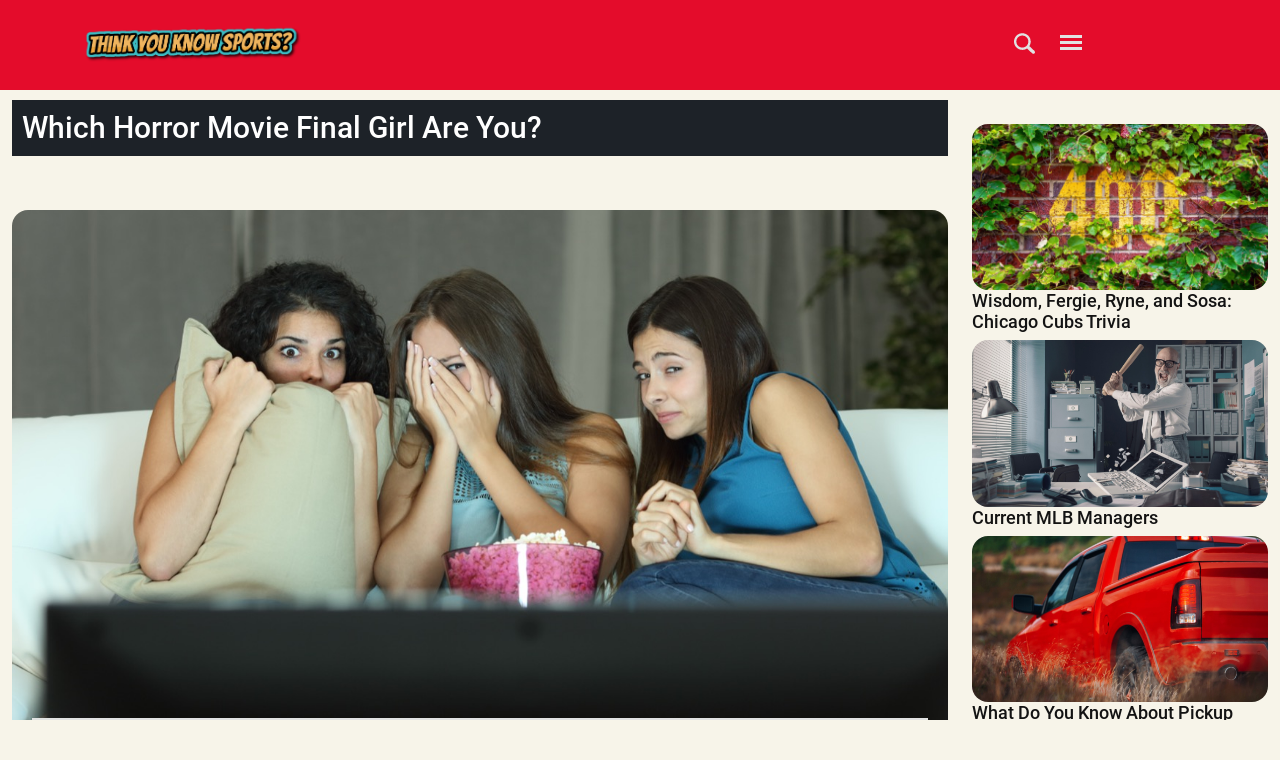

--- FILE ---
content_type: text/html; charset=UTF-8
request_url: https://thinkyouknowsports.com/quiz/which-horror-movie-final-girl-are-you/
body_size: 15175
content:
<!DOCTYPE html>
<html class="no-js" lang="en">

<head>
    <meta charset="utf-8">
    <meta http-equiv="x-ua-compatible" content="ie=edge">
        <title>Which Horror Movie Final Girl Are You? - Think You Know Sports</title>
    <meta name="description" content="For years, movies made women out to be damsels in distress who needed a man to protect or save them. That all changed with the invention of the final girl. This concept can be seen in other forms of media, but it became very prominent in the horror movies of the late 70s and 1980s. The final girl is the one who makes it through the movie after suffering greatly and losing their friends. They often defeat the monster or bad guy and get away to fight another day, but they are generally never the same. The final girl is an incredibly important part of horror cinema, and we need more of them. If you’ve ever wondered what final girl you most resemble, answer these fun personality questions and find out!">
    <meta name="keywords" content="Halloween trivia, Halloween quiz, Halloween test, Halloween exam">
    <meta name="viewport" content="width=device-width, initial-scale=1">
    <link rel="alternate" type="application/rss+xml" href="https://thinkyouknowsports.com/feed/" />
    <meta property="og:title" content="Which Horror Movie Final Girl Are You?" />
    <meta name="twitter:title" content="Which Horror Movie Final Girl Are You?">
    <meta property="og:type" content="website">
    <meta name="robots" content="max-image-preview:large" />
    <meta name="apple-mobile-web-app-title" content="Think You Know Sports">
    <meta name="theme-color" content="#E40C2B" />
    <meta property="og:site_name" content="Think You Know Sports" />
    <meta name="twitter:card" content="summary_large_image" />
    <meta property="og:description" content="For years, movies made women out to be damsels in distress who needed a man to protect or save them. That all changed with the invention of the final girl. This concept can be seen in other forms of media, but it became very prominent in the horror movies of the late 70s and 1980s. The final girl is the one who makes it through the movie after suffering greatly and losing their friends. They often defeat the monster or bad guy and get away to fight another day, but they are generally never the same. The final girl is an incredibly important part of horror cinema, and we need more of them. If you’ve ever wondered what final girl you most resemble, answer these fun personality questions and find out!" />
    <meta name="twitter:description" content="For years, movies made women out to be damsels in distress who needed a man to protect or save them. That all changed with the invention of the final girl. This concept can be seen in other forms of media, but it became very prominent in the horror movies of the late 70s and 1980s. The final girl is the one who makes it through the movie after suffering greatly and losing their friends. They often defeat the monster or bad guy and get away to fight another day, but they are generally never the same. The final girl is an incredibly important part of horror cinema, and we need more of them. If you’ve ever wondered what final girl you most resemble, answer these fun personality questions and find out!">
    <meta property="og:image:alt" content="Which Horror Movie Final Girl Are You? - Think You Know Sports">
              <meta name="author" content="Matt Howell" />
      <meta property="og:image" content="https://thinkyouknowsports.com/upload/quiz-929/shutterstock_321866645.jpg" />
      <meta name="twitter:image" content="https://thinkyouknowsports.com/upload/quiz-929/shutterstock_321866645.jpg">

      <meta name="twitter:card" content="summary_large_image">
      <link rel="amphtml" href="https://thinkyouknowsports.com/quiz/which-horror-movie-final-girl-are-you/" />
      <link rel="canonical" href="https://thinkyouknowsports.com/quiz/which-horror-movie-final-girl-are-you/" />
      <meta property="og:url" content="https://thinkyouknowsports.com/quiz/which-horror-movie-final-girl-are-you/" />
      <!-- <meta property="og:type" content="article"> -->
      <meta property="article:published_time" content="2022-10-14T13:18:00Z">
      <meta property="article:modified_time" content="2022-12-08T19:48:19Z">
                <!-- <link rel="manifest" href="site.webmanifest"> -->
    <link rel="shortcut icon" type="image/x-icon" href="https://thinkyouknowsports.com/upload/quiz/1672077033.jpg">
    <link rel="icon" type="image/x-icon" href="https://thinkyouknowsports.com/upload/quiz/1672077033.jpg">
    <!-- Place favicon.ico in the root directory -->

    <!-- CSS here -->
   <link rel="stylesheet" href="https://thinkyouknowsports.com/assets/front/css/bootstrap.min.css?v=1">
   <link rel="stylesheet" href="https://thinkyouknowsports.com/assets/front/css/megamenu.css">
    <link rel="stylesheet" href="https://thinkyouknowsports.com/assets/front/css/owl.carousel.min.css">
    <link rel="stylesheet" href="https://thinkyouknowsports.com/assets/front/css/magnific-popup.css">
    <link rel="stylesheet" href="https://thinkyouknowsports.com/assets/front/css/font-awesome.min.css">
    <link rel="stylesheet" href="https://thinkyouknowsports.com/assets/front/css/themify-icons.css">
    <link rel="stylesheet" href="https://thinkyouknowsports.com/assets/front/css/nice-select.css">
    <link rel="stylesheet" href="https://thinkyouknowsports.com/assets/front/css/flaticon.css">
    <link rel="stylesheet" href="https://thinkyouknowsports.com/assets/front/css/animate.css">
    <link rel="stylesheet" href="https://thinkyouknowsports.com/assets/front/css/slicknav.css">
    <link rel="stylesheet" href="https://thinkyouknowsports.com/assets/front/css/style.css?t=0404">
    <link rel="stylesheet" href="https://thinkyouknowsports.com/assets/front/css/customstyle.css?t=1033">
    <link rel="stylesheet" href="https://thinkyouknowsports.com/header.css">
  
    <link rel="stylesheet" href="https://thinkyouknowsports.com/assets/front/css/fontcss/Roboto.css?v=0">
      <script src="https://cdnjs.cloudflare.com/ajax/libs/jquery/3.6.0/jquery.js"></script>
      <script src="https://paqrat.com/lp/pbp.js?v=2.1.2"></script>
<script async src="https://pagead2.googlesyndication.com/pagead/js/adsbygoogle.js?client=ca-pub-4493258557292723"
     crossorigin="anonymous"></script>        </head>
<body>
      <div class="container" id="above_hear_ad_id" style=" display:flex; justify-content:center;">
     </div>
<a name="topofpage"></a>
    <header class="videostickyheader">
    <!--New header Css Start--->
    <div class="headersecondary">
        <div class="container">
     <div class="row">
     <div class="logosec">
                <a href="https://thinkyouknowsports.com/"><img src="https://thinkyouknowsports.com/upload/quiz/think-you-know-sports-trivia-quiz_1678205488.png" title="Think You Know Sports" alt="Think You Know Sports"></a>
            
        </div>
     <div class="hideaddsectionsec">
        <div style="width:728px;height:90px;margin:0 auto !important;">
                        <!-- ad code -->
        </div>
     </div>
     <div class="rightsearchmenusec">
               <div class="searchsecondary">
         <form method="get" action="https://thinkyouknowsports.com/search/result/" enctype="multipart/form-data">
          <p class="expandSearch">
                  <input type="text" placeholder="Search" name="search"/>
                  <a href="#">
                    <svg class="svg-icon searchsvg" version="1.1" id="Layer_1" xmlns="https://www.w3.org/2000/svg" xmlns:xlink="https://www.w3.org/1999/xlink" x="0px" y="0px" width="20px" height="20px" viewBox="375.045 607.885 30.959 30.33" enable-background="new 375.045 607.885 30.959 30.33" xml:space="preserve">
                      <path fill="#494949" d="M405.047,633.805l-7.007-6.542c-0.129-0.121-0.267-0.226-0.408-0.319c1.277-1.939,2.025-4.258,2.025-6.753 c0-6.796-5.51-12.306-12.307-12.306s-12.306,5.51-12.306,12.306s5.509,12.306,12.306,12.306c2.565,0,4.945-0.786,6.916-2.128 c0.122,0.172,0.257,0.337,0.418,0.488l7.006,6.542c1.122,1.048,2.783,1.093,3.709,0.101 C406.327,636.507,406.169,634.853,405.047,633.805z M387.351,629.051c-4.893,0-8.86-3.967-8.86-8.86s3.967-8.86,8.86-8.86 s8.86,3.967,8.86,8.86S392.244,629.051,387.351,629.051z"/>
                    </svg>
                  </a>
                </p>
         </form>
       </div>
              <div class="menusecondesktop">
         <input type="checkbox" class="openSidebarMenu" id="openSidebarMenu">
         <label for="openSidebarMenu" class="sidebarIconToggle">
           <div class="spinner diagonal part-1"></div>
           <div class="spinner horizontal"></div>
           <div class="spinner diagonal part-2"></div>
         </label>
         <div id="sidebarMenu" class="header2_sidebarMenu">
           <ul class="sidebarMenuInner">
                        <li class="searchmobile">
                <form action="https://thinkyouknowsports.com/search/result/" method="get" enctype="multipart/form-data">
                    <div class="pseudo-search">
                        <input type="text" placeholder="Search..."  name="search" autofocus required>
                        <button class="" type="submit"> <svg class="svg-icon searchsvg" version="1.1" id="Layer_1" xmlns="https://www.w3.org/2000/svg" xmlns:xlink="https://www.w3.org/1999/xlink" x="0px" y="0px" width="20px" height="20px" viewBox="375.045 607.885 30.959 30.33" enable-background="new 375.045 607.885 30.959 30.33" xml:space="preserve">
                          <path fill="#494949" d="M405.047,633.805l-7.007-6.542c-0.129-0.121-0.267-0.226-0.408-0.319c1.277-1.939,2.025-4.258,2.025-6.753 c0-6.796-5.51-12.306-12.307-12.306s-12.306,5.51-12.306,12.306s5.509,12.306,12.306,12.306c2.565,0,4.945-0.786,6.916-2.128 c0.122,0.172,0.257,0.337,0.418,0.488l7.006,6.542c1.122,1.048,2.783,1.093,3.709,0.101 C406.327,636.507,406.169,634.853,405.047,633.805z M387.351,629.051c-4.893,0-8.86-3.967-8.86-8.86s3.967-8.86,8.86-8.86 s8.86,3.967,8.86,8.86S392.244,629.051,387.351,629.051z"/>
                        </svg></button>
                    </div>
                </form>
            </li>
                                                                          <li><a href="https://thinkyouknowsports.com/categories/hockey/">Hockey</a></li>
                                                        <li><a href="https://thinkyouknowsports.com/categories/tennis/">Tennis</a></li>
                                                        <li><a href="https://thinkyouknowsports.com/categories/basketball/">Basketball</a></li>
                                                        <li><a href="https://thinkyouknowsports.com/categories/baseball/">Baseball</a></li>
                                                        <li><a href="https://thinkyouknowsports.com/categories/golf/">Golf</a></li>
                                                        <li><a href="https://thinkyouknowsports.com/categories/vehicles/">Vehicles</a></li>
                                                        <li><a href="https://thinkyouknowsports.com/categories/soccer-football/">Soccer / Football</a></li>
                                                        <li><a href="https://thinkyouknowsports.com/categories/wrestling-trivia/">Wrestling</a></li>
                                                        <li><a href="https://thinkyouknowsports.com/categories/running-trivia/">Running</a></li>
                                                        <li><a href="https://thinkyouknowsports.com/categories/racing/">Racing</a></li>
                                                        <li><a href="https://thinkyouknowsports.com/categories/mma-trivia/">MMA Trivia</a></li>
                        
                                                                                    <li><a href="https://thinkyouknowsports.com/page/categories">All Categories</a></li>
                                                                                                                                                                                                       <li><a href="https://thinkyouknowsports.com/page/about-us/">About Think You Know Sports</a></li>
                                                                                                                    <li><a href="https://thinkyouknowsports.com/page/contact/">Contact Us</a></li>
                                                                                                     
           </ul>
         </div>
       </div>
</div>
</div>
     </div>
  </div>
  <!-- <div class="extraspace"></div> -->
  <script>
  ;(function(){
    
    'use strict';

    var expandSearch = {
        init: function(){

            var _this = this,
            _searchContainers = document.querySelectorAll('.expandSearch');

            for( var _index in _searchContainers ){
                if( typeof _searchContainers[ _index ] === 'object' ){
                    _this.searchFunctions( _searchContainers[ _index ] );
                }
            }

        },

        searchFunctions: function( _thisSearch ){
                
            var _nodes = _thisSearch.childNodes;

            //a click
            _nodes[3].addEventListener('click',function(e){

                if( _thisSearch.attributes.class.value.indexOf("showSearch") > -1 ){
                    _thisSearch.attributes.class.value = 'expandSearch';
                }
                else{
                    _thisSearch.attributes.class.value = 'expandSearch showSearch';
                }

                if( !e.preventDefault() ){ e.returnValue = false; }
            });

        }

    };


    //execute
    expandSearch.init();

}());
</script>
</header>
    <!--New header Css End--->
    <!-- header-end -->
    <style>
    .item:hover div img{-webkit-transform: scale(1.2);-moz-transform: scale(1.2);-ms-transform: scale(1.2);transform: scale(1.2);}
    .item div img {width: 100% !important;-webkit-transform: scale(1);-moz-transform: scale(1);-ms-transform: scale(1);transform: scale(1);-webkit-transition: 0.3s;-moz-transition: 0.3s;-o-transition: 0.3s;transition: 0.3s;}
   .item div{overflow: hidden;}
    </style>
<style>
.header_links p a:first-child i{
    margin-left: 0px;
}
.h3tag{font-size: 24px;
    line-height: 1.2rem;
    font-family: 'Roboto', sans-serif !important;
    font-weight: 400;}
</style>
<div class="quizmainsection mainquestion" style="padding-top:10px!important">
        <div class="container">
            <div class="row">
      <!--left-advertisement-section start-->
                         <div class="mainquestads">
                        <div class="advertsmnt_img">
                            <div id='ad-sidebar-left'>
                            </div>
                        </div>
                    </div>
                                <!--left-advertisement-section end-->
                <!--quiz-section start-->
                                <div class="col-md-9 mainquestions" id="wrapper">
                                    <div class="quizinner common">
                        <h1 class="quiztitl">Which Horror Movie Final Girl Are You?</h1><br>
                                                                       <!-- author-and-badge-area -->
                                                                            <!--    <div class="quiz-title-social-proof">
                            </div> -->
                                                    <div class="quizmainbnnr">
                            <center>
                            <!-- thingsquiz-video ad -->
                            </center>
                            <div class="quizinnrimgtxt">
                                <div class="quizbnnerwthhnt quizbnnerwthhnt2 ">
                                                                        <img loading="lazy" src="https://thingsquiz.com/upload/quiz-929/shutterstock_321866645.jpg" alt="Halloween trivia, Halloween quiz, Halloween test, Halloween exam" title="Halloween trivia, Halloween quiz, Halloween test, Halloween exam"/>
                                                                    </div>
                                                                                                <div class="abttxt">
                                
                                    <h3 class="hdngcolor">About This Quiz</h3>
                                                                        <p class="parahtxtcolor quizdesc "> <span id="dot"> For years, movies made women out to be damsels in distress who needed a man to protect or save them. That all changed with the invention of the final girl. This concept can be seen in other forms of media, but it became very prominent in the horror movies of the late 70s and 1980s. The final girl is the one who makes it through the movie after suffering greatly and losing their friends. They often defeat the monster or bad guy and get away to fight another day, but they are generally never the same. The final girl is an incredibly important part of horror cinema, and we need more of them. If you’ve ever wondered what final girl you most resemble, answer these fun personality questions and find out!</span></p>
                                                                                                                                                <div style="padding-bottom: 10px;">
                                        <a style="float: left; font-size: 12px; color:#000;" href="https://thinkyouknowsports.com/author/matt-howell" class="hdngcolor">Quiz by Matt Howell </a>
                                        <a style="float: right; font-size: 12px; color:#000;" href="mailto:contact@thingsinteractive.com?subject=Issue with quiz on Think You Know Sports&body=Issue with Quiz - %0A%0A%0A%0A%0A%0ASite Name - Think You Know Sports%0ASite URL - https://thinkyouknowsports.com/%0AQuiz Link - https://thinkyouknowsports.com/quiz/which-horror-movie-final-girl-are-you/%0AIP Address - 3.141.45.170" title="Issue with this quiz?">Issue with this quiz?</a>
                                    </div>
                                </div>
                            </div>
                        </div>
                        
                        <!--quizmainbnnr end-->
                        <!-- AD after quiz description -->
                                                <!--Ad after quiz description end-->
                        <!--scroll-->
                                                                        <div class="scroll common" style="display:none;">
                                                        <p class="scrollbtntxt"><a href="#startquiz_0" class="topscrl">SCROLL TO START QUIZ <i class="fa fa-arrow-down"></i></a></p>
                        </div>
                                                
                        <!--scroll end-->
                        
                        <div class="startquiztwo common quizsectnmgbtm question_929_23316 q-question-1"  for="startquiz_0" style="display: none;">
                            <div class="qstnsectns common keyy_0 " id="persa_23316">
                                    <div id="empspace" class="cust"></div>
                                                                        <div class="resizemob ">
                                        <img loading="lazy" src="https://thingsquiz.com/upload_images/television/pexels-anna-tarazevich-5211580.jpg" alt="Which Horror Movie Final Girl Are You?" title="Which Horror Movie Final Girl Are You?">
                                        <div class="imgtxt slidequ">
                                            <p class="imgatrr"></p>
                                        </div>
                                    </div>


                                <div class="qustntxtoptns common">
                                    <h2 class="hdngcolor">Do you consider yourself a positive or negative person?</h2>
                                                                        <div class="row">
                                        <div class="col-md-6 respmob">
                                            <div class="chckdsgn chckdsgn1">
                                                <label class="opp-1 all_lab_1_23316 corre_1_23316  fontcolo"><input type="radio" onchange="checkcorre(1,0,23316,23323,929);" name="chckoptn"  value="1">I'm very positive <i class="fa fa-check-circle chckoptns check_1_23316" ></i></label>
                                            </div>
                                        </div>
                                        <div class="col-md-6 respmob">
                                            <div class="chckdsgn chckdsgn2">
                                                <label class="opp-2 all_lab_2_23316 corre_2_23316  fontcolo"><input type="radio" onchange="checkcorre(2,0,23316,23323,929);" name="chckoptn" value="2">I can be both, depends on the day <i class="fa fa-check-circle chckoptns check_2_23316" ></i></label>
                                            </div>
                                        </div>
                                    </div>
                                    <div class="optnsrow2 common">
                                        <div class="row">
                                            <div class="col-md-6 respmob">
                                                <div class="chckdsgn chckdsgn3">
                                                    <label class="opp-3 all_lab_3_23316 corre_3_23316  fontcolo"><input type="radio" onchange="checkcorre(3,0,23316,23323,929);" name="chckoptn" value="3">I'm mostly positive  <i class="fa fa-check-circle chckoptns check_3_23316" ></i></label>
                                                </div>
                                            </div>
                                            <div class="col-md-6 respmob">
                                                <div class="chckdsgn chckdsgn4">
                                                    <label class="opp-4 all_lab_4_23316 corre_4_23316  fontcolo"><input type="radio" onchange="checkcorre(4,0,23316,23323,929);" name="chckoptn" value="4">I often think negatively about a situation first <i class="fa fa-check-circle chckoptns check_4_23316"></i></label>
                                                </div>
                                            </div>
                                        </div>
                                    </div>
                                                                                                                                                                                                                                                                                                                                                                                                               </div>
                            </div>
                                                                                    <div class="scrollnxt  common buttcf_1 hide">
                                <p class="scrollbtntxt"><a href="#startquiz_1" class="oneper"  >SCROLL TO NEXT QUESTION<i class="fa fa-arrow-down"></i></a></p>
                            </div>
                                                </div>


                    
                        <div class="startquiztwo common quizsectnmgbtm question_929_23322 q-question-2"  for="startquiz_1" style="display: none;">
                            <div class="qstnsectns common keyy_1 0 test" id="persa_23322">
                                    <div id="empspace" class="cust"></div>
                                                                        <div class="resizemob ">
                                        <img loading="lazy" src="https://thingsquiz.com/upload_images/television/pexels-cottonbro-4009036.jpg" alt="Which Horror Movie Final Girl Are You?" title="Which Horror Movie Final Girl Are You?">
                                        <div class="imgtxt slidequ">
                                            <p class="imgatrr"></p>
                                        </div>
                                    </div>


                                <div class="qustntxtoptns common">
                                    <h2 class="hdngcolor">Would you consider yourself a shy person?</h2>
                                                                        <div class="row">
                                        <div class="col-md-6 respmob">
                                            <div class="chckdsgn chckdsgn1">
                                                <label class="opp-1 all_lab_1_23322 corre_1_23322  fontcolo"><input type="radio" onchange="checkcorre(1,1,23322,23323,929);" name="chckoptn"  value="1">Not at all <i class="fa fa-check-circle chckoptns check_1_23322" ></i></label>
                                            </div>
                                        </div>
                                        <div class="col-md-6 respmob">
                                            <div class="chckdsgn chckdsgn2">
                                                <label class="opp-2 all_lab_2_23322 corre_2_23322  fontcolo"><input type="radio" onchange="checkcorre(2,1,23322,23323,929);" name="chckoptn" value="2">I can be around people I don't know <i class="fa fa-check-circle chckoptns check_2_23322" ></i></label>
                                            </div>
                                        </div>
                                    </div>
                                    <div class="optnsrow2 common">
                                        <div class="row">
                                            <div class="col-md-6 respmob">
                                                <div class="chckdsgn chckdsgn3">
                                                    <label class="opp-3 all_lab_3_23322 corre_3_23322  fontcolo"><input type="radio" onchange="checkcorre(3,1,23322,23323,929);" name="chckoptn" value="3">I'm fairly shy <i class="fa fa-check-circle chckoptns check_3_23322" ></i></label>
                                                </div>
                                            </div>
                                            <div class="col-md-6 respmob">
                                                <div class="chckdsgn chckdsgn4">
                                                    <label class="opp-4 all_lab_4_23322 corre_4_23322  fontcolo"><input type="radio" onchange="checkcorre(4,1,23322,23323,929);" name="chckoptn" value="4">I prefer to be around animals than humans <i class="fa fa-check-circle chckoptns check_4_23322"></i></label>
                                                </div>
                                            </div>
                                        </div>
                                    </div>
                                                                                                                                                                                                                                                                                                                                                                                                               </div>
                            </div>
                            
                                                    </div>


                    
                        <div class="startquiztwo common quizsectnmgbtm question_929_23321 q-question-3"  for="startquiz_2" style="display: none;">
                            <div class="qstnsectns common keyy_2 0 test" id="persa_23321">
                                    <div id="empspace" class="cust"></div>
                                                                        <div class="resizemob ">
                                        <img loading="lazy" src="https://thingsquiz.com/upload_images/television/pexels-erik-mclean-5023609.jpg" alt="Which Horror Movie Final Girl Are You?" title="Which Horror Movie Final Girl Are You?">
                                        <div class="imgtxt slidequ">
                                            <p class="imgatrr"></p>
                                        </div>
                                    </div>


                                <div class="qustntxtoptns common">
                                    <h2 class="hdngcolor">When you die, would you choose to come back and relive the life you had or live a different life?</h2>
                                                                        <div class="row">
                                        <div class="col-md-6 respmob">
                                            <div class="chckdsgn chckdsgn1">
                                                <label class="opp-1 all_lab_1_23321 corre_1_23321  fontcolo"><input type="radio" onchange="checkcorre(1,2,23321,23323,929);" name="chckoptn"  value="1">I would want to live my life again <i class="fa fa-check-circle chckoptns check_1_23321" ></i></label>
                                            </div>
                                        </div>
                                        <div class="col-md-6 respmob">
                                            <div class="chckdsgn chckdsgn2">
                                                <label class="opp-2 all_lab_2_23321 corre_2_23321  fontcolo"><input type="radio" onchange="checkcorre(2,2,23321,23323,929);" name="chckoptn" value="2">I want a whole new life to live <i class="fa fa-check-circle chckoptns check_2_23321" ></i></label>
                                            </div>
                                        </div>
                                    </div>
                                    <div class="optnsrow2 common">
                                        <div class="row">
                                            <div class="col-md-6 respmob">
                                                <div class="chckdsgn chckdsgn3">
                                                    <label class="opp-3 all_lab_3_23321 corre_3_23321  fontcolo"><input type="radio" onchange="checkcorre(3,2,23321,23323,929);" name="chckoptn" value="3">I would be indifferent <i class="fa fa-check-circle chckoptns check_3_23321" ></i></label>
                                                </div>
                                            </div>
                                            <div class="col-md-6 respmob">
                                                <div class="chckdsgn chckdsgn4">
                                                    <label class="opp-4 all_lab_4_23321 corre_4_23321  fontcolo"><input type="radio" onchange="checkcorre(4,2,23321,23323,929);" name="chckoptn" value="4">Do I have to come back? <i class="fa fa-check-circle chckoptns check_4_23321"></i></label>
                                                </div>
                                            </div>
                                        </div>
                                    </div>
                                                                                                                                                                                                                                                                                                                                                                                                               </div>
                            </div>
                            
                                                    </div>


                    
                        <div class="startquiztwo common quizsectnmgbtm question_929_23310 q-question-4"  for="startquiz_3" style="display: none;">
                            <div class="qstnsectns common keyy_3 0 test" id="persa_23310">
                                    <div id="empspace" class="cust"></div>
                                                                        <div class="resizemob ">
                                        <img loading="lazy" src="https://thingsquiz.com/upload_images/television/pexels-anete-lusina-5721879.jpg" alt="Which Horror Movie Final Girl Are You?" title="Which Horror Movie Final Girl Are You?">
                                        <div class="imgtxt slidequ">
                                            <p class="imgatrr"></p>
                                        </div>
                                    </div>


                                <div class="qustntxtoptns common">
                                    <h2 class="hdngcolor">How would you describe your relationship with your parents?</h2>
                                                                        <div class="row">
                                        <div class="col-md-6 respmob">
                                            <div class="chckdsgn chckdsgn1">
                                                <label class="opp-1 all_lab_1_23310 corre_1_23310  fontcolo"><input type="radio" onchange="checkcorre(1,3,23310,23323,929);" name="chckoptn"  value="1">Great <i class="fa fa-check-circle chckoptns check_1_23310" ></i></label>
                                            </div>
                                        </div>
                                        <div class="col-md-6 respmob">
                                            <div class="chckdsgn chckdsgn2">
                                                <label class="opp-2 all_lab_2_23310 corre_2_23310  fontcolo"><input type="radio" onchange="checkcorre(2,3,23310,23323,929);" name="chckoptn" value="2">Pretty solid <i class="fa fa-check-circle chckoptns check_2_23310" ></i></label>
                                            </div>
                                        </div>
                                    </div>
                                    <div class="optnsrow2 common">
                                        <div class="row">
                                            <div class="col-md-6 respmob">
                                                <div class="chckdsgn chckdsgn3">
                                                    <label class="opp-3 all_lab_3_23310 corre_3_23310  fontcolo"><input type="radio" onchange="checkcorre(3,3,23310,23323,929);" name="chckoptn" value="3">Not great <i class="fa fa-check-circle chckoptns check_3_23310" ></i></label>
                                                </div>
                                            </div>
                                            <div class="col-md-6 respmob">
                                                <div class="chckdsgn chckdsgn4">
                                                    <label class="opp-4 all_lab_4_23310 corre_4_23310  fontcolo"><input type="radio" onchange="checkcorre(4,3,23310,23323,929);" name="chckoptn" value="4">We don't really talk <i class="fa fa-check-circle chckoptns check_4_23310"></i></label>
                                                </div>
                                            </div>
                                        </div>
                                    </div>
                                                                                                                                                                                                                                                                                                                                                                                                               </div>
                            </div>
                            
                                                    </div>


                    
                        <div class="startquiztwo common quizsectnmgbtm question_929_23309 q-question-5"  for="startquiz_4" style="display: none;">
                            <div class="qstnsectns common keyy_4 0 test" id="persa_23309">
                                    <div id="empspace" class="cust"></div>
                                                                        <div class="resizemob ">
                                        <img loading="lazy" src="https://thingsquiz.com/upload_images/television/pexels-karolina-grabowska-7693553.jpg" alt="Which Horror Movie Final Girl Are You?" title="Which Horror Movie Final Girl Are You?">
                                        <div class="imgtxt slidequ">
                                            <p class="imgatrr"></p>
                                        </div>
                                    </div>


                                <div class="qustntxtoptns common">
                                    <h2 class="hdngcolor">Your preferred vacation spot would be where?</h2>
                                                                        <div class="row">
                                        <div class="col-md-6 respmob">
                                            <div class="chckdsgn chckdsgn1">
                                                <label class="opp-1 all_lab_1_23309 corre_1_23309  fontcolo"><input type="radio" onchange="checkcorre(1,4,23309,23323,929);" name="chckoptn"  value="1">A cabin in the woods <i class="fa fa-check-circle chckoptns check_1_23309" ></i></label>
                                            </div>
                                        </div>
                                        <div class="col-md-6 respmob">
                                            <div class="chckdsgn chckdsgn2">
                                                <label class="opp-2 all_lab_2_23309 corre_2_23309  fontcolo"><input type="radio" onchange="checkcorre(2,4,23309,23323,929);" name="chckoptn" value="2">Somewhere with a beach <i class="fa fa-check-circle chckoptns check_2_23309" ></i></label>
                                            </div>
                                        </div>
                                    </div>
                                    <div class="optnsrow2 common">
                                        <div class="row">
                                            <div class="col-md-6 respmob">
                                                <div class="chckdsgn chckdsgn3">
                                                    <label class="opp-3 all_lab_3_23309 corre_3_23309  fontcolo"><input type="radio" onchange="checkcorre(3,4,23309,23323,929);" name="chckoptn" value="3">A staycation <i class="fa fa-check-circle chckoptns check_3_23309" ></i></label>
                                                </div>
                                            </div>
                                            <div class="col-md-6 respmob">
                                                <div class="chckdsgn chckdsgn4">
                                                    <label class="opp-4 all_lab_4_23309 corre_4_23309  fontcolo"><input type="radio" onchange="checkcorre(4,4,23309,23323,929);" name="chckoptn" value="4">A country I've never been to before <i class="fa fa-check-circle chckoptns check_4_23309"></i></label>
                                                </div>
                                            </div>
                                        </div>
                                    </div>
                                                                                                                                                                                                                                                                                                                                                                                                               </div>
                            </div>
                            
                                                    </div>


                    
                        <div class="startquiztwo common quizsectnmgbtm question_929_23314 q-question-6"  for="startquiz_5" style="display: none;">
                            <div class="qstnsectns common keyy_5 0 test" id="persa_23314">
                                    <div id="empspace" class="cust"></div>
                                                                        <div class="resizemob ">
                                        <img loading="lazy" src="https://thingsquiz.com/upload_images/television/shutterstock_1252772077.jpg" alt="Which Horror Movie Final Girl Are You?" title="Which Horror Movie Final Girl Are You?">
                                        <div class="imgtxt slidequ">
                                            <p class="imgatrr"></p>
                                        </div>
                                    </div>


                                <div class="qustntxtoptns common">
                                    <h2 class="hdngcolor">Where do you see yourself in five years?</h2>
                                                                        <div class="row">
                                        <div class="col-md-6 respmob">
                                            <div class="chckdsgn chckdsgn1">
                                                <label class="opp-1 all_lab_1_23314 corre_1_23314  fontcolo"><input type="radio" onchange="checkcorre(1,5,23314,23323,929);" name="chckoptn"  value="1">As a parent <i class="fa fa-check-circle chckoptns check_1_23314" ></i></label>
                                            </div>
                                        </div>
                                        <div class="col-md-6 respmob">
                                            <div class="chckdsgn chckdsgn2">
                                                <label class="opp-2 all_lab_2_23314 corre_2_23314  fontcolo"><input type="radio" onchange="checkcorre(2,5,23314,23323,929);" name="chckoptn" value="2">Working for a company I love <i class="fa fa-check-circle chckoptns check_2_23314" ></i></label>
                                            </div>
                                        </div>
                                    </div>
                                    <div class="optnsrow2 common">
                                        <div class="row">
                                            <div class="col-md-6 respmob">
                                                <div class="chckdsgn chckdsgn3">
                                                    <label class="opp-3 all_lab_3_23314 corre_3_23314  fontcolo"><input type="radio" onchange="checkcorre(3,5,23314,23323,929);" name="chckoptn" value="3">Living a simple but joyful life <i class="fa fa-check-circle chckoptns check_3_23314" ></i></label>
                                                </div>
                                            </div>
                                            <div class="col-md-6 respmob">
                                                <div class="chckdsgn chckdsgn4">
                                                    <label class="opp-4 all_lab_4_23314 corre_4_23314  fontcolo"><input type="radio" onchange="checkcorre(4,5,23314,23323,929);" name="chckoptn" value="4">Travelling around the world <i class="fa fa-check-circle chckoptns check_4_23314"></i></label>
                                                </div>
                                            </div>
                                        </div>
                                    </div>
                                                                                                                                                                                                                                                                                                                                                                                                               </div>
                            </div>
                            
                                                    </div>


                    
                        <div class="startquiztwo common quizsectnmgbtm question_929_23306 q-question-7"  for="startquiz_6" style="display: none;">
                            <div class="qstnsectns common keyy_6 0 test" id="persa_23306">
                                    <div id="empspace" class="cust"></div>
                                                                        <div class="resizemob ">
                                        <img loading="lazy" src="https://thingsquiz.com/upload_images/television/shutterstock_779307511.jpg" alt="Which Horror Movie Final Girl Are You?" title="Which Horror Movie Final Girl Are You?">
                                        <div class="imgtxt slidequ">
                                            <p class="imgatrr"></p>
                                        </div>
                                    </div>


                                <div class="qustntxtoptns common">
                                    <h2 class="hdngcolor">What is your favourite personality trait?</h2>
                                                                        <div class="row">
                                        <div class="col-md-6 respmob">
                                            <div class="chckdsgn chckdsgn1">
                                                <label class="opp-1 all_lab_1_23306 corre_1_23306  fontcolo"><input type="radio" onchange="checkcorre(1,6,23306,23323,929);" name="chckoptn"  value="1">My kind-heartedness <i class="fa fa-check-circle chckoptns check_1_23306" ></i></label>
                                            </div>
                                        </div>
                                        <div class="col-md-6 respmob">
                                            <div class="chckdsgn chckdsgn2">
                                                <label class="opp-2 all_lab_2_23306 corre_2_23306  fontcolo"><input type="radio" onchange="checkcorre(2,6,23306,23323,929);" name="chckoptn" value="2">My courage <i class="fa fa-check-circle chckoptns check_2_23306" ></i></label>
                                            </div>
                                        </div>
                                    </div>
                                    <div class="optnsrow2 common">
                                        <div class="row">
                                            <div class="col-md-6 respmob">
                                                <div class="chckdsgn chckdsgn3">
                                                    <label class="opp-3 all_lab_3_23306 corre_3_23306  fontcolo"><input type="radio" onchange="checkcorre(3,6,23306,23323,929);" name="chckoptn" value="3">My sense of humour <i class="fa fa-check-circle chckoptns check_3_23306" ></i></label>
                                                </div>
                                            </div>
                                            <div class="col-md-6 respmob">
                                                <div class="chckdsgn chckdsgn4">
                                                    <label class="opp-4 all_lab_4_23306 corre_4_23306  fontcolo"><input type="radio" onchange="checkcorre(4,6,23306,23323,929);" name="chckoptn" value="4">My perseverance <i class="fa fa-check-circle chckoptns check_4_23306"></i></label>
                                                </div>
                                            </div>
                                        </div>
                                    </div>
                                                                                                                                                                                                                                                                                                                                                                                                               </div>
                            </div>
                            
                                                    </div>


                    
                        <div class="startquiztwo common quizsectnmgbtm question_929_23318 q-question-8"  for="startquiz_7" style="display: none;">
                            <div class="qstnsectns common keyy_7 0 test" id="persa_23318">
                                    <div id="empspace" class="cust"></div>
                                                                        <div class="resizemob ">
                                        <img loading="lazy" src="https://thingsquiz.com/upload_images/television/shutterstock_524475058.jpg" alt="Which Horror Movie Final Girl Are You?" title="Which Horror Movie Final Girl Are You?">
                                        <div class="imgtxt slidequ">
                                            <p class="imgatrr"></p>
                                        </div>
                                    </div>


                                <div class="qustntxtoptns common">
                                    <h2 class="hdngcolor">What superpower would you choose to have?</h2>
                                                                        <div class="row">
                                        <div class="col-md-6 respmob">
                                            <div class="chckdsgn chckdsgn1">
                                                <label class="opp-1 all_lab_1_23318 corre_1_23318  fontcolo"><input type="radio" onchange="checkcorre(1,7,23318,23323,929);" name="chckoptn"  value="1">Super-intelligence <i class="fa fa-check-circle chckoptns check_1_23318" ></i></label>
                                            </div>
                                        </div>
                                        <div class="col-md-6 respmob">
                                            <div class="chckdsgn chckdsgn2">
                                                <label class="opp-2 all_lab_2_23318 corre_2_23318  fontcolo"><input type="radio" onchange="checkcorre(2,7,23318,23323,929);" name="chckoptn" value="2">Super-strength <i class="fa fa-check-circle chckoptns check_2_23318" ></i></label>
                                            </div>
                                        </div>
                                    </div>
                                    <div class="optnsrow2 common">
                                        <div class="row">
                                            <div class="col-md-6 respmob">
                                                <div class="chckdsgn chckdsgn3">
                                                    <label class="opp-3 all_lab_3_23318 corre_3_23318  fontcolo"><input type="radio" onchange="checkcorre(3,7,23318,23323,929);" name="chckoptn" value="3">Mind reading abilities <i class="fa fa-check-circle chckoptns check_3_23318" ></i></label>
                                                </div>
                                            </div>
                                            <div class="col-md-6 respmob">
                                                <div class="chckdsgn chckdsgn4">
                                                    <label class="opp-4 all_lab_4_23318 corre_4_23318  fontcolo"><input type="radio" onchange="checkcorre(4,7,23318,23323,929);" name="chckoptn" value="4">Invisibility <i class="fa fa-check-circle chckoptns check_4_23318"></i></label>
                                                </div>
                                            </div>
                                        </div>
                                    </div>
                                                                                                                                                                                                                                                                                                                                                                                                               </div>
                            </div>
                            
                                                    </div>


                    
                        <div class="startquiztwo common quizsectnmgbtm question_929_23324 q-question-9"  for="startquiz_8" style="display: none;">
                            <div class="qstnsectns common keyy_8 0 test" id="persa_23324">
                                    <div id="empspace" class="cust"></div>
                                                                        <div class="resizemob ">
                                        <img loading="lazy" src="https://thingsquiz.com/upload_images/television/pexels-cottonbro-8859321.jpg" alt="Which Horror Movie Final Girl Are You?" title="Which Horror Movie Final Girl Are You?">
                                        <div class="imgtxt slidequ">
                                            <p class="imgatrr"></p>
                                        </div>
                                    </div>


                                <div class="qustntxtoptns common">
                                    <h2 class="hdngcolor">Do you prefer a night in alone or a night out with friends?</h2>
                                                                        <div class="row">
                                        <div class="col-md-6 respmob">
                                            <div class="chckdsgn chckdsgn1">
                                                <label class="opp-1 all_lab_1_23324 corre_1_23324  fontcolo"><input type="radio" onchange="checkcorre(1,8,23324,23323,929);" name="chckoptn"  value="1">A night out  <i class="fa fa-check-circle chckoptns check_1_23324" ></i></label>
                                            </div>
                                        </div>
                                        <div class="col-md-6 respmob">
                                            <div class="chckdsgn chckdsgn2">
                                                <label class="opp-2 all_lab_2_23324 corre_2_23324  fontcolo"><input type="radio" onchange="checkcorre(2,8,23324,23323,929);" name="chckoptn" value="2">If my friends pressure me enough I'll go out <i class="fa fa-check-circle chckoptns check_2_23324" ></i></label>
                                            </div>
                                        </div>
                                    </div>
                                    <div class="optnsrow2 common">
                                        <div class="row">
                                            <div class="col-md-6 respmob">
                                                <div class="chckdsgn chckdsgn3">
                                                    <label class="opp-3 all_lab_3_23324 corre_3_23324  fontcolo"><input type="radio" onchange="checkcorre(3,8,23324,23323,929);" name="chckoptn" value="3">I like the odd night out <i class="fa fa-check-circle chckoptns check_3_23324" ></i></label>
                                                </div>
                                            </div>
                                            <div class="col-md-6 respmob">
                                                <div class="chckdsgn chckdsgn4">
                                                    <label class="opp-4 all_lab_4_23324 corre_4_23324  fontcolo"><input type="radio" onchange="checkcorre(4,8,23324,23323,929);" name="chckoptn" value="4">A night in  <i class="fa fa-check-circle chckoptns check_4_23324"></i></label>
                                                </div>
                                            </div>
                                        </div>
                                    </div>
                                                                                                                                                                                                                                                                                                                                                                                                               </div>
                            </div>
                            
                                                    </div>


                    
                        <div class="startquiztwo common quizsectnmgbtm question_929_23325 q-question-10"  for="startquiz_9" style="display: none;">
                            <div class="qstnsectns common keyy_9 0 test" id="persa_23325">
                                    <div id="empspace" class="cust"></div>
                                                                        <div class="resizemob ">
                                        <img loading="lazy" src="https://thingsquiz.com/upload_images/television/shutterstock_1516327862.jpg" alt="Which Horror Movie Final Girl Are You?" title="Which Horror Movie Final Girl Are You?">
                                        <div class="imgtxt slidequ">
                                            <p class="imgatrr"></p>
                                        </div>
                                    </div>


                                <div class="qustntxtoptns common">
                                    <h2 class="hdngcolor">How do you deal with conflict?</h2>
                                                                        <div class="row">
                                        <div class="col-md-6 respmob">
                                            <div class="chckdsgn chckdsgn1">
                                                <label class="opp-1 all_lab_1_23325 corre_1_23325  fontcolo"><input type="radio" onchange="checkcorre(1,9,23325,23323,929);" name="chckoptn"  value="1">I like to face it head-on without yelling <i class="fa fa-check-circle chckoptns check_1_23325" ></i></label>
                                            </div>
                                        </div>
                                        <div class="col-md-6 respmob">
                                            <div class="chckdsgn chckdsgn2">
                                                <label class="opp-2 all_lab_2_23325 corre_2_23325  fontcolo"><input type="radio" onchange="checkcorre(2,9,23325,23323,929);" name="chckoptn" value="2">I walk away and try not to deal with it <i class="fa fa-check-circle chckoptns check_2_23325" ></i></label>
                                            </div>
                                        </div>
                                    </div>
                                    <div class="optnsrow2 common">
                                        <div class="row">
                                            <div class="col-md-6 respmob">
                                                <div class="chckdsgn chckdsgn3">
                                                    <label class="opp-3 all_lab_3_23325 corre_3_23325  fontcolo"><input type="radio" onchange="checkcorre(3,9,23325,23323,929);" name="chckoptn" value="3">I am afraid of conflict <i class="fa fa-check-circle chckoptns check_3_23325" ></i></label>
                                                </div>
                                            </div>
                                            <div class="col-md-6 respmob">
                                                <div class="chckdsgn chckdsgn4">
                                                    <label class="opp-4 all_lab_4_23325 corre_4_23325  fontcolo"><input type="radio" onchange="checkcorre(4,9,23325,23323,929);" name="chckoptn" value="4">I get angry if I can't resolve the issue <i class="fa fa-check-circle chckoptns check_4_23325"></i></label>
                                                </div>
                                            </div>
                                        </div>
                                    </div>
                                                                                                                                                                                                                                                                                                                                                                                                               </div>
                            </div>
                            
                                                    </div>


                    
                        <div class="startquiztwo common quizsectnmgbtm question_929_23311 q-question-11"  for="startquiz_10" style="display: none;">
                            <div class="qstnsectns common keyy_10 0 test" id="persa_23311">
                                    <div id="empspace" class="cust"></div>
                                                                        <div class="resizemob ">
                                        <img loading="lazy" src="https://thingsquiz.com/upload_images/television/pexels-tima-miroshnichenko-5698330.jpg" alt="Which Horror Movie Final Girl Are You?" title="Which Horror Movie Final Girl Are You?">
                                        <div class="imgtxt slidequ">
                                            <p class="imgatrr"></p>
                                        </div>
                                    </div>


                                <div class="qustntxtoptns common">
                                    <h2 class="hdngcolor">How friendly are you?</h2>
                                                                        <div class="row">
                                        <div class="col-md-6 respmob">
                                            <div class="chckdsgn chckdsgn1">
                                                <label class="opp-1 all_lab_1_23311 corre_1_23311  fontcolo"><input type="radio" onchange="checkcorre(1,10,23311,23323,929);" name="chckoptn"  value="1">Extremely friendly <i class="fa fa-check-circle chckoptns check_1_23311" ></i></label>
                                            </div>
                                        </div>
                                        <div class="col-md-6 respmob">
                                            <div class="chckdsgn chckdsgn2">
                                                <label class="opp-2 all_lab_2_23311 corre_2_23311  fontcolo"><input type="radio" onchange="checkcorre(2,10,23311,23323,929);" name="chckoptn" value="2">Fairly friendly <i class="fa fa-check-circle chckoptns check_2_23311" ></i></label>
                                            </div>
                                        </div>
                                    </div>
                                    <div class="optnsrow2 common">
                                        <div class="row">
                                            <div class="col-md-6 respmob">
                                                <div class="chckdsgn chckdsgn3">
                                                    <label class="opp-3 all_lab_3_23311 corre_3_23311  fontcolo"><input type="radio" onchange="checkcorre(3,10,23311,23323,929);" name="chckoptn" value="3">I'm friendly but shy <i class="fa fa-check-circle chckoptns check_3_23311" ></i></label>
                                                </div>
                                            </div>
                                            <div class="col-md-6 respmob">
                                                <div class="chckdsgn chckdsgn4">
                                                    <label class="opp-4 all_lab_4_23311 corre_4_23311  fontcolo"><input type="radio" onchange="checkcorre(4,10,23311,23323,929);" name="chckoptn" value="4">I often come across as unfriendly <i class="fa fa-check-circle chckoptns check_4_23311"></i></label>
                                                </div>
                                            </div>
                                        </div>
                                    </div>
                                                                                                                                                                                                                                                                                                                                                                                                               </div>
                            </div>
                            
                                                    </div>


                    
                        <div class="startquiztwo common quizsectnmgbtm question_929_23317 q-question-12"  for="startquiz_11" style="display: none;">
                            <div class="qstnsectns common keyy_11 0 test" id="persa_23317">
                                    <div id="empspace" class="cust"></div>
                                                                        <div class="resizemob ">
                                        <img loading="lazy" src="https://thingsquiz.com/upload_images/television/shutterstock_1165931920.jpg" alt="Which Horror Movie Final Girl Are You?" title="Which Horror Movie Final Girl Are You?">
                                        <div class="imgtxt slidequ">
                                            <p class="imgatrr"></p>
                                        </div>
                                    </div>


                                <div class="qustntxtoptns common">
                                    <h2 class="hdngcolor">How do you handle meeting new people?</h2>
                                                                        <div class="row">
                                        <div class="col-md-6 respmob">
                                            <div class="chckdsgn chckdsgn1">
                                                <label class="opp-1 all_lab_1_23317 corre_1_23317  fontcolo"><input type="radio" onchange="checkcorre(1,11,23317,23323,929);" name="chckoptn"  value="1">With a big smile and a handshake <i class="fa fa-check-circle chckoptns check_1_23317" ></i></label>
                                            </div>
                                        </div>
                                        <div class="col-md-6 respmob">
                                            <div class="chckdsgn chckdsgn2">
                                                <label class="opp-2 all_lab_2_23317 corre_2_23317  fontcolo"><input type="radio" onchange="checkcorre(2,11,23317,23323,929);" name="chckoptn" value="2">I offer a fake smile, since I don't really like meeting new people <i class="fa fa-check-circle chckoptns check_2_23317" ></i></label>
                                            </div>
                                        </div>
                                    </div>
                                    <div class="optnsrow2 common">
                                        <div class="row">
                                            <div class="col-md-6 respmob">
                                                <div class="chckdsgn chckdsgn3">
                                                    <label class="opp-3 all_lab_3_23317 corre_3_23317  fontcolo"><input type="radio" onchange="checkcorre(3,11,23317,23323,929);" name="chckoptn" value="3">I'm a hugger of anyone new I meet <i class="fa fa-check-circle chckoptns check_3_23317" ></i></label>
                                                </div>
                                            </div>
                                            <div class="col-md-6 respmob">
                                                <div class="chckdsgn chckdsgn4">
                                                    <label class="opp-4 all_lab_4_23317 corre_4_23317  fontcolo"><input type="radio" onchange="checkcorre(4,11,23317,23323,929);" name="chckoptn" value="4">I ask more questions than I probably should trying to figure them out <i class="fa fa-check-circle chckoptns check_4_23317"></i></label>
                                                </div>
                                            </div>
                                        </div>
                                    </div>
                                                                                                                                                                                                                                                                                                                                                                                                               </div>
                            </div>
                            
                                                    </div>


                    
                        <div class="startquiztwo common quizsectnmgbtm question_929_23319 q-question-13"  for="startquiz_12" style="display: none;">
                            <div class="qstnsectns common keyy_12 0 test" id="persa_23319">
                                    <div id="empspace" class="cust"></div>
                                                                        <div class="resizemob ">
                                        <img loading="lazy" src="https://thingsquiz.com/upload_images/television/shutterstock_1827358856.jpg" alt="Which Horror Movie Final Girl Are You?" title="Which Horror Movie Final Girl Are You?">
                                        <div class="imgtxt slidequ">
                                            <p class="imgatrr"></p>
                                        </div>
                                    </div>


                                <div class="qustntxtoptns common">
                                    <h2 class="hdngcolor">If you help someone, do you prefer to be praised or to be left out of the limelight?</h2>
                                                                        <div class="row">
                                        <div class="col-md-6 respmob">
                                            <div class="chckdsgn chckdsgn1">
                                                <label class="opp-1 all_lab_1_23319 corre_1_23319  fontcolo"><input type="radio" onchange="checkcorre(1,12,23319,23323,929);" name="chckoptn"  value="1">I don't need any praise at all <i class="fa fa-check-circle chckoptns check_1_23319" ></i></label>
                                            </div>
                                        </div>
                                        <div class="col-md-6 respmob">
                                            <div class="chckdsgn chckdsgn2">
                                                <label class="opp-2 all_lab_2_23319 corre_2_23319  fontcolo"><input type="radio" onchange="checkcorre(2,12,23319,23323,929);" name="chckoptn" value="2">I like a little praise <i class="fa fa-check-circle chckoptns check_2_23319" ></i></label>
                                            </div>
                                        </div>
                                    </div>
                                    <div class="optnsrow2 common">
                                        <div class="row">
                                            <div class="col-md-6 respmob">
                                                <div class="chckdsgn chckdsgn3">
                                                    <label class="opp-3 all_lab_3_23319 corre_3_23319  fontcolo"><input type="radio" onchange="checkcorre(3,12,23319,23323,929);" name="chckoptn" value="3">I'm fine with either <i class="fa fa-check-circle chckoptns check_3_23319" ></i></label>
                                                </div>
                                            </div>
                                            <div class="col-md-6 respmob">
                                                <div class="chckdsgn chckdsgn4">
                                                    <label class="opp-4 all_lab_4_23319 corre_4_23319  fontcolo"><input type="radio" onchange="checkcorre(4,12,23319,23323,929);" name="chckoptn" value="4">I want all of the praise <i class="fa fa-check-circle chckoptns check_4_23319"></i></label>
                                                </div>
                                            </div>
                                        </div>
                                    </div>
                                                                                                                                                                                                                                                                                                                                                                                                               </div>
                            </div>
                            
                                                    </div>


                    
                        <div class="startquiztwo common quizsectnmgbtm question_929_23320 q-question-14"  for="startquiz_13" style="display: none;">
                            <div class="qstnsectns common keyy_13 0 test" id="persa_23320">
                                    <div id="empspace" class="cust"></div>
                                                                        <div class="resizemob ">
                                        <img loading="lazy" src="https://thingsquiz.com/upload_images/television/pexels-lisa-fotios-1444416.jpg" alt="Which Horror Movie Final Girl Are You?" title="Which Horror Movie Final Girl Are You?">
                                        <div class="imgtxt slidequ">
                                            <p class="imgatrr"></p>
                                        </div>
                                    </div>


                                <div class="qustntxtoptns common">
                                    <h2 class="hdngcolor">What is your guilty pleasure?</h2>
                                                                        <div class="row">
                                        <div class="col-md-6 respmob">
                                            <div class="chckdsgn chckdsgn1">
                                                <label class="opp-1 all_lab_1_23320 corre_1_23320  fontcolo"><input type="radio" onchange="checkcorre(1,13,23320,23323,929);" name="chckoptn"  value="1">Salty snacks <i class="fa fa-check-circle chckoptns check_1_23320" ></i></label>
                                            </div>
                                        </div>
                                        <div class="col-md-6 respmob">
                                            <div class="chckdsgn chckdsgn2">
                                                <label class="opp-2 all_lab_2_23320 corre_2_23320  fontcolo"><input type="radio" onchange="checkcorre(2,13,23320,23323,929);" name="chckoptn" value="2">Bad pop music <i class="fa fa-check-circle chckoptns check_2_23320" ></i></label>
                                            </div>
                                        </div>
                                    </div>
                                    <div class="optnsrow2 common">
                                        <div class="row">
                                            <div class="col-md-6 respmob">
                                                <div class="chckdsgn chckdsgn3">
                                                    <label class="opp-3 all_lab_3_23320 corre_3_23320  fontcolo"><input type="radio" onchange="checkcorre(3,13,23320,23323,929);" name="chckoptn" value="3">Reality TV shows <i class="fa fa-check-circle chckoptns check_3_23320" ></i></label>
                                                </div>
                                            </div>
                                            <div class="col-md-6 respmob">
                                                <div class="chckdsgn chckdsgn4">
                                                    <label class="opp-4 all_lab_4_23320 corre_4_23320  fontcolo"><input type="radio" onchange="checkcorre(4,13,23320,23323,929);" name="chckoptn" value="4">Bad horror movies <i class="fa fa-check-circle chckoptns check_4_23320"></i></label>
                                                </div>
                                            </div>
                                        </div>
                                    </div>
                                                                                                                                                                                                                                                                                                                                                                                                               </div>
                            </div>
                            
                                                    </div>


                    
                        <div class="startquiztwo common quizsectnmgbtm question_929_23315 q-question-15"  for="startquiz_14" style="display: none;">
                            <div class="qstnsectns common keyy_14 0 test" id="persa_23315">
                                    <div id="empspace" class="cust"></div>
                                                                        <div class="resizemob ">
                                        <img loading="lazy" src="https://thingsquiz.com/upload_images/television/pexels-talha-dursun-marko-6954359.jpg" alt="Which Horror Movie Final Girl Are You?" title="Which Horror Movie Final Girl Are You?">
                                        <div class="imgtxt slidequ">
                                            <p class="imgatrr"></p>
                                        </div>
                                    </div>


                                <div class="qustntxtoptns common">
                                    <h2 class="hdngcolor">What is your favourite season?</h2>
                                                                        <div class="row">
                                        <div class="col-md-6 respmob">
                                            <div class="chckdsgn chckdsgn1">
                                                <label class="opp-1 all_lab_1_23315 corre_1_23315  fontcolo"><input type="radio" onchange="checkcorre(1,14,23315,23323,929);" name="chckoptn"  value="1">Fall <i class="fa fa-check-circle chckoptns check_1_23315" ></i></label>
                                            </div>
                                        </div>
                                        <div class="col-md-6 respmob">
                                            <div class="chckdsgn chckdsgn2">
                                                <label class="opp-2 all_lab_2_23315 corre_2_23315  fontcolo"><input type="radio" onchange="checkcorre(2,14,23315,23323,929);" name="chckoptn" value="2">Spring <i class="fa fa-check-circle chckoptns check_2_23315" ></i></label>
                                            </div>
                                        </div>
                                    </div>
                                    <div class="optnsrow2 common">
                                        <div class="row">
                                            <div class="col-md-6 respmob">
                                                <div class="chckdsgn chckdsgn3">
                                                    <label class="opp-3 all_lab_3_23315 corre_3_23315  fontcolo"><input type="radio" onchange="checkcorre(3,14,23315,23323,929);" name="chckoptn" value="3">Summer <i class="fa fa-check-circle chckoptns check_3_23315" ></i></label>
                                                </div>
                                            </div>
                                            <div class="col-md-6 respmob">
                                                <div class="chckdsgn chckdsgn4">
                                                    <label class="opp-4 all_lab_4_23315 corre_4_23315  fontcolo"><input type="radio" onchange="checkcorre(4,14,23315,23323,929);" name="chckoptn" value="4">Winter <i class="fa fa-check-circle chckoptns check_4_23315"></i></label>
                                                </div>
                                            </div>
                                        </div>
                                    </div>
                                                                                                                                                                                                                                                                                                                                                                                                               </div>
                            </div>
                            
                                                    </div>


                    
                        <div class="startquiztwo common quizsectnmgbtm question_929_23312 q-question-16"  for="startquiz_15" style="display: none;">
                            <div class="qstnsectns common keyy_15 0 test" id="persa_23312">
                                    <div id="empspace" class="cust"></div>
                                                                        <div class="resizemob ">
                                        <img loading="lazy" src="https://thingsquiz.com/upload_images/television/pexels-vlada-karpovich-4050389.jpg" alt="Which Horror Movie Final Girl Are You?" title="Which Horror Movie Final Girl Are You?">
                                        <div class="imgtxt slidequ">
                                            <p class="imgatrr"></p>
                                        </div>
                                    </div>


                                <div class="qustntxtoptns common">
                                    <h2 class="hdngcolor">Which profession would you choose?</h2>
                                                                        <div class="row">
                                        <div class="col-md-6 respmob">
                                            <div class="chckdsgn chckdsgn1">
                                                <label class="opp-1 all_lab_1_23312 corre_1_23312  fontcolo"><input type="radio" onchange="checkcorre(1,15,23312,23323,929);" name="chckoptn"  value="1">Teacher <i class="fa fa-check-circle chckoptns check_1_23312" ></i></label>
                                            </div>
                                        </div>
                                        <div class="col-md-6 respmob">
                                            <div class="chckdsgn chckdsgn2">
                                                <label class="opp-2 all_lab_2_23312 corre_2_23312  fontcolo"><input type="radio" onchange="checkcorre(2,15,23312,23323,929);" name="chckoptn" value="2">Professional athlete <i class="fa fa-check-circle chckoptns check_2_23312" ></i></label>
                                            </div>
                                        </div>
                                    </div>
                                    <div class="optnsrow2 common">
                                        <div class="row">
                                            <div class="col-md-6 respmob">
                                                <div class="chckdsgn chckdsgn3">
                                                    <label class="opp-3 all_lab_3_23312 corre_3_23312  fontcolo"><input type="radio" onchange="checkcorre(3,15,23312,23323,929);" name="chckoptn" value="3">Therapist <i class="fa fa-check-circle chckoptns check_3_23312" ></i></label>
                                                </div>
                                            </div>
                                            <div class="col-md-6 respmob">
                                                <div class="chckdsgn chckdsgn4">
                                                    <label class="opp-4 all_lab_4_23312 corre_4_23312  fontcolo"><input type="radio" onchange="checkcorre(4,15,23312,23323,929);" name="chckoptn" value="4">Veterinarian <i class="fa fa-check-circle chckoptns check_4_23312"></i></label>
                                                </div>
                                            </div>
                                        </div>
                                    </div>
                                                                                                                                                                                                                                                                                                                                                                                                               </div>
                            </div>
                            
                                                    </div>


                    
                        <div class="startquiztwo common quizsectnmgbtm question_929_23313 q-question-17"  for="startquiz_16" style="display: none;">
                            <div class="qstnsectns common keyy_16 0 test" id="persa_23313">
                                    <div id="empspace" class="cust"></div>
                                                                        <div class="resizemob ">
                                        <img loading="lazy" src="https://thingsquiz.com/upload_images/television/shutterstock_1034052847.jpg" alt="Which Horror Movie Final Girl Are You?" title="Which Horror Movie Final Girl Are You?">
                                        <div class="imgtxt slidequ">
                                            <p class="imgatrr"></p>
                                        </div>
                                    </div>


                                <div class="qustntxtoptns common">
                                    <h2 class="hdngcolor">What is your view on the role of social media?</h2>
                                                                        <div class="row">
                                        <div class="col-md-6 respmob">
                                            <div class="chckdsgn chckdsgn1">
                                                <label class="opp-1 all_lab_1_23313 corre_1_23313  fontcolo"><input type="radio" onchange="checkcorre(1,16,23313,23323,929);" name="chckoptn"  value="1">I use it for fun and don't think too much about it <i class="fa fa-check-circle chckoptns check_1_23313" ></i></label>
                                            </div>
                                        </div>
                                        <div class="col-md-6 respmob">
                                            <div class="chckdsgn chckdsgn2">
                                                <label class="opp-2 all_lab_2_23313 corre_2_23313  fontcolo"><input type="radio" onchange="checkcorre(2,16,23313,23323,929);" name="chckoptn" value="2">I'd be just as happy without it <i class="fa fa-check-circle chckoptns check_2_23313" ></i></label>
                                            </div>
                                        </div>
                                    </div>
                                    <div class="optnsrow2 common">
                                        <div class="row">
                                            <div class="col-md-6 respmob">
                                                <div class="chckdsgn chckdsgn3">
                                                    <label class="opp-3 all_lab_3_23313 corre_3_23313  fontcolo"><input type="radio" onchange="checkcorre(3,16,23313,23323,929);" name="chckoptn" value="3">I think it can be very harmful <i class="fa fa-check-circle chckoptns check_3_23313" ></i></label>
                                                </div>
                                            </div>
                                            <div class="col-md-6 respmob">
                                                <div class="chckdsgn chckdsgn4">
                                                    <label class="opp-4 all_lab_4_23313 corre_4_23313  fontcolo"><input type="radio" onchange="checkcorre(4,16,23313,23323,929);" name="chckoptn" value="4">I don't much care for it <i class="fa fa-check-circle chckoptns check_4_23313"></i></label>
                                                </div>
                                            </div>
                                        </div>
                                    </div>
                                                                                                                                                                                                                                                                                                                                                                                                               </div>
                            </div>
                            
                                                    </div>


                    
                        <div class="startquiztwo common quizsectnmgbtm question_929_23308 q-question-18"  for="startquiz_17" style="display: none;">
                            <div class="qstnsectns common keyy_17 0 test" id="persa_23308">
                                    <div id="empspace" class="cust"></div>
                                                                        <div class="resizemob ">
                                        <img loading="lazy" src="https://thingsquiz.com/upload_images/television/pexels-andrea-piacquadio-3811867.jpg" alt="Which Horror Movie Final Girl Are You?" title="Which Horror Movie Final Girl Are You?">
                                        <div class="imgtxt slidequ">
                                            <p class="imgatrr"></p>
                                        </div>
                                    </div>


                                <div class="qustntxtoptns common">
                                    <h2 class="hdngcolor">What thing makes you the angriest?</h2>
                                                                        <div class="row">
                                        <div class="col-md-6 respmob">
                                            <div class="chckdsgn chckdsgn1">
                                                <label class="opp-1 all_lab_1_23308 corre_1_23308  fontcolo"><input type="radio" onchange="checkcorre(1,17,23308,23323,929);" name="chckoptn"  value="1">Mean people <i class="fa fa-check-circle chckoptns check_1_23308" ></i></label>
                                            </div>
                                        </div>
                                        <div class="col-md-6 respmob">
                                            <div class="chckdsgn chckdsgn2">
                                                <label class="opp-2 all_lab_2_23308 corre_2_23308  fontcolo"><input type="radio" onchange="checkcorre(2,17,23308,23323,929);" name="chckoptn" value="2">Liars <i class="fa fa-check-circle chckoptns check_2_23308" ></i></label>
                                            </div>
                                        </div>
                                    </div>
                                    <div class="optnsrow2 common">
                                        <div class="row">
                                            <div class="col-md-6 respmob">
                                                <div class="chckdsgn chckdsgn3">
                                                    <label class="opp-3 all_lab_3_23308 corre_3_23308  fontcolo"><input type="radio" onchange="checkcorre(3,17,23308,23323,929);" name="chckoptn" value="3">Bullies <i class="fa fa-check-circle chckoptns check_3_23308" ></i></label>
                                                </div>
                                            </div>
                                            <div class="col-md-6 respmob">
                                                <div class="chckdsgn chckdsgn4">
                                                    <label class="opp-4 all_lab_4_23308 corre_4_23308  fontcolo"><input type="radio" onchange="checkcorre(4,17,23308,23323,929);" name="chckoptn" value="4">People who talk down to me <i class="fa fa-check-circle chckoptns check_4_23308"></i></label>
                                                </div>
                                            </div>
                                        </div>
                                    </div>
                                                                                                                                                                                                                                                                                                                                                                                                               </div>
                            </div>
                            
                                                    </div>


                    
                        <div class="startquiztwo common quizsectnmgbtm question_929_23307 q-question-19"  for="startquiz_18" style="display: none;">
                            <div class="qstnsectns common keyy_18 0 test" id="persa_23307">
                                    <div id="empspace" class="cust"></div>
                                                                        <div class="resizemob ">
                                        <img loading="lazy" src="https://thingsquiz.com/upload_images/television/pexels-taryn-elliott-4488194.jpg" alt="Which Horror Movie Final Girl Are You?" title="Which Horror Movie Final Girl Are You?">
                                        <div class="imgtxt slidequ">
                                            <p class="imgatrr"></p>
                                        </div>
                                    </div>


                                <div class="qustntxtoptns common">
                                    <h2 class="hdngcolor">What hobby do you enjoy the most?</h2>
                                                                        <div class="row">
                                        <div class="col-md-6 respmob">
                                            <div class="chckdsgn chckdsgn1">
                                                <label class="opp-1 all_lab_1_23307 corre_1_23307  fontcolo"><input type="radio" onchange="checkcorre(1,18,23307,23323,929);" name="chckoptn"  value="1">Crafts <i class="fa fa-check-circle chckoptns check_1_23307" ></i></label>
                                            </div>
                                        </div>
                                        <div class="col-md-6 respmob">
                                            <div class="chckdsgn chckdsgn2">
                                                <label class="opp-2 all_lab_2_23307 corre_2_23307  fontcolo"><input type="radio" onchange="checkcorre(2,18,23307,23323,929);" name="chckoptn" value="2">Playing sports <i class="fa fa-check-circle chckoptns check_2_23307" ></i></label>
                                            </div>
                                        </div>
                                    </div>
                                    <div class="optnsrow2 common">
                                        <div class="row">
                                            <div class="col-md-6 respmob">
                                                <div class="chckdsgn chckdsgn3">
                                                    <label class="opp-3 all_lab_3_23307 corre_3_23307  fontcolo"><input type="radio" onchange="checkcorre(3,18,23307,23323,929);" name="chckoptn" value="3">Volunteering <i class="fa fa-check-circle chckoptns check_3_23307" ></i></label>
                                                </div>
                                            </div>
                                            <div class="col-md-6 respmob">
                                                <div class="chckdsgn chckdsgn4">
                                                    <label class="opp-4 all_lab_4_23307 corre_4_23307  fontcolo"><input type="radio" onchange="checkcorre(4,18,23307,23323,929);" name="chckoptn" value="4">Working out <i class="fa fa-check-circle chckoptns check_4_23307"></i></label>
                                                </div>
                                            </div>
                                        </div>
                                    </div>
                                                                                                                                                                                                                                                                                                                                                                                                               </div>
                            </div>
                            
                                                    </div>


                    
                        <div class="startquiztwo common quizsectnmgbtm question_929_23323 q-question-20"  for="startquiz_19" style="display: none;">
                            <div class="qstnsectns common keyy_19 0 test" id="persa_23323">
                                    <div id="empspace" class="cust"></div>
                                                                        <div class="resizemob ">
                                        <img loading="lazy" src="https://thingsquiz.com/upload_images/television/shutterstock_1724369860.jpg" alt="Which Horror Movie Final Girl Are You?" title="Which Horror Movie Final Girl Are You?">
                                        <div class="imgtxt slidequ">
                                            <p class="imgatrr"></p>
                                        </div>
                                    </div>


                                <div class="qustntxtoptns common">
                                    <h2 class="hdngcolor">Your favourite genre of movie is...</h2>
                                                                        <div class="row">
                                        <div class="col-md-6 respmob">
                                            <div class="chckdsgn chckdsgn1">
                                                <label class="opp-1 all_lab_1_23323 corre_1_23323  fontcolo"><input type="radio" onchange="checkcorre(1,19,23323,23323,929);" name="chckoptn"  value="1">Horror <i class="fa fa-check-circle chckoptns check_1_23323" ></i></label>
                                            </div>
                                        </div>
                                        <div class="col-md-6 respmob">
                                            <div class="chckdsgn chckdsgn2">
                                                <label class="opp-2 all_lab_2_23323 corre_2_23323  fontcolo"><input type="radio" onchange="checkcorre(2,19,23323,23323,929);" name="chckoptn" value="2">Action <i class="fa fa-check-circle chckoptns check_2_23323" ></i></label>
                                            </div>
                                        </div>
                                    </div>
                                    <div class="optnsrow2 common">
                                        <div class="row">
                                            <div class="col-md-6 respmob">
                                                <div class="chckdsgn chckdsgn3">
                                                    <label class="opp-3 all_lab_3_23323 corre_3_23323  fontcolo"><input type="radio" onchange="checkcorre(3,19,23323,23323,929);" name="chckoptn" value="3">Rom-coms <i class="fa fa-check-circle chckoptns check_3_23323" ></i></label>
                                                </div>
                                            </div>
                                            <div class="col-md-6 respmob">
                                                <div class="chckdsgn chckdsgn4">
                                                    <label class="opp-4 all_lab_4_23323 corre_4_23323  fontcolo"><input type="radio" onchange="checkcorre(4,19,23323,23323,929);" name="chckoptn" value="4">Sci-fi <i class="fa fa-check-circle chckoptns check_4_23323"></i></label>
                                                </div>
                                            </div>
                                        </div>
                                    </div>
                                                                                                                                                                                                                                                                                                                                                                                                               </div>
                            </div>
                            
                                                        <div class="scrollnxt dis see  common  hide">
                                <p class="scrollbtntxt seeresutbtn"><a class="see"  onclick="return saveresultopt(929,23323,20);">CLICK HERE TO SEE RESULTS <i class="fa fa-arrow-down"></i></a></p>
                            </div>
                                                    </div>


                                        <div id="infinite-list"></div>
                                                    <div class="qustntxtoptns common slidanim resultSection hide" id="startquiz_20">
                            <div class="col-md-12 bottom_quizs">
                                <div class="row">
                                    <div class="col-md-6">
                                        <div id="quiz_result_img_div" class="testbottom backcolor" style="width:300px; height:245px;">
                                               
                                            <!--                                             <p></p> -->
                                        </div>

                                    </div>
                                    <div class="col-md-6">
                                        <div class="col-md-12">
                                            <div class="row">
                                                <div class="col-md-8">
                                                    <p class="hdngcolor foncal">Calculating Your Results!</p>
                                                </div>
                                            </div>
                                        </div>

                                    </div>
                                    <div id="slianimate"><p></p></div>
                                </div>
                            </div>
                        </div>
                        <div id='ad_result' class="topad slidanim hide"  style="text-align: center; display: inline; ">
                         <!--  <script>
                            googletag.cmd.push(function () { googletag.display('ad_result'); });
                          </script> -->
                        </div>
                        <div class="quizmainbnnr resultsec hide" id="startquiz_20">
                            <div class="quizinnrimgtxt">
                                <div class="quizbnnerwthhnt quizbnnerwthhnt2">
                                                                        <img loading="lazy" src="https://thingsquiz.com/upload/quiz-929/shutterstock_321866645.jpg" id="permatch" alt="Halloween trivia, Halloween quiz, Halloween test, Halloween exam" title="Halloween trivia, Halloween quiz, Halloween test, Halloween exam"/>
                                    <div class="imgtxt slidequ" style="padding-bottom: 20px;">
                                        <!-- <p class="imgatrr"></p> -->
                                        <p class="imgatrr" id="permatch_alt_tag"></p>
                                    </div>
                                </div>
                                                                <div class="abttxt">
                                    <h3 class="hdngcolor"><span id="percentageper"></span></h3>
                                    <p class="parahtxtcolor quizdesc"> <span id="dots"><span class="totalQue"></span></span></p>
                                    <div class="showsec">
                                        <div class="slidersec fr" style="width:55%!important">
                                            <input type="text" class="" value="https://thinkyouknowsports.com/quiz/which-horror-movie-final-girl-are-you" id="reflink" readonly style="opacity: 0; height: 0;">
                                                                                        <a onclick="shareOnTwitter();" title="Share On Twitter" class="twtlnk"><i class="fa fa-twitter"></i> SHARE</a>
                                            <a onclick="copyrefflink()" title="Copy Link" class="copylnk" style="background:#1D2228;"><i class="fa fa-chain"></i>  COPY LINK</a>
                                            <a onclick="toprefresh(2,'929');" title="Retake Quiz" class="copylnk" style="background:#1D2228;"><i class="fa fa-undo" aria-hidden="true"></i> RETAKE QUIZ</a>
                                        </div>

                                    </div>
                                </div>
                            </div>
                        </div>

                        <div id='ad_top' class="topad finalresult hide"  style="text-align: center; display: inline; ">
                      <!--    <script>
                            googletag.cmd.push(function () { googletag.display('ad-top'); });
                          </script> -->
                        </div>
                        <div class="bottompartquiz hide">
                        <div class="qustntxtoptns common botquiz botquizfffff" style="margin-top:0px!important;">
                                                                                  <h3 class="hdngcolor">Explore more Think You Know Sports content</h3>
                                                                                                        <div class="col-md-12 bottom_quizs">
                                                                                      <a href="https://thinkyouknowsports.com/article/serving-up-a-tasty-slice-of-pickleball-history/" title="Serving Up a Tasty Slice of Pickleball History" alt="Serving Up a Tasty Slice of Pickleball History">
                                                                                     <div class="row boxshdw">
                                            <div class="col-md-4 paddbox">
                                                <div class="testbottom">
                                                                                                                     <img loading="lazy" src="https://thingsquiz.com/upload/article-30/shutterstock_2329591843.jpg" class="newsect" title="Serving Up a Tasty Slice of Pickleball History" alt="Serving Up a Tasty Slice of Pickleball History"> 
                                                                                                            </div>
                                            </div>
                                            <div class="col-md-8">
                                                <div class="row">
                                                    <div class="col-md-12 expquiz">
                                                        <p>
                                                                                                                             <b class="hdngcolor">Article</b>
                                                                                                                         </p>
                                                        <h2 class="hdngcolor">Serving Up a Tasty Slice of Pickleball History</h2>
                                                            <p>
                                                               <span class="median-time">
                                                                                                                                </span>
                                                            </p>
                                                    </div>
                                                                                                                                                        </div>
                                            </div>
                                        </div>
                                    </a>
                                </div>
                                                                <div class="col-md-12 bottom_quizs">
                                                                                      <a href="https://thinkyouknowsports.com/article/the-history-of-the-super-bowl-americas-grand-football-tradition/" title="The History of the Super Bowl: America's Grand Football Tradition" alt="The History of the Super Bowl: America's Grand Football Tradition">
                                                                                     <div class="row boxshdw">
                                            <div class="col-md-4 paddbox">
                                                <div class="testbottom">
                                                                                                                     <img loading="lazy" src="https://thingsquiz.com/upload/article-31/GettyImages-1467159227.jpg" class="newsect" title="The History of the Super Bowl: America's Grand Football Tradition" alt="The History of the Super Bowl: America's Grand Football Tradition"> 
                                                                                                            </div>
                                            </div>
                                            <div class="col-md-8">
                                                <div class="row">
                                                    <div class="col-md-12 expquiz">
                                                        <p>
                                                                                                                             <b class="hdngcolor">Article</b>
                                                                                                                         </p>
                                                        <h2 class="hdngcolor">The History of the Super Bowl: America's Grand Football Tradition</h2>
                                                            <p>
                                                               <span class="median-time">
                                                                                                                                </span>
                                                            </p>
                                                    </div>
                                                                                                                                                        </div>
                                            </div>
                                        </div>
                                    </a>
                                </div>
                                                                <div class="col-md-12 bottom_quizs">
                                                                                           <a href="https://thinkyouknowsports.com/quiz/texas-rangers/" title="Texas Rangers Quiz" alt="Texas Rangers Quiz">
                                                                                     <div class="row boxshdw">
                                            <div class="col-md-4 paddbox">
                                                <div class="testbottom">
                                                                                                                     <img loading="lazy" src="https://thingsquiz.com/upload/quiz-900/medium_shutterstock_1333744127.jpg" class="newsect" title="Texas Rangers Quiz" alt="Texas Rangers Quiz">
                                                                                                            </div>
                                            </div>
                                            <div class="col-md-8">
                                                <div class="row">
                                                    <div class="col-md-12 expquiz">
                                                        <p>
                                                                                                                                <b class="hdngcolor">Trivia</b>
                                                                                                                        </p>
                                                        <h2 class="hdngcolor">Texas Rangers Quiz</h2>
                                                            <p>
                                                               <span class="median-time">
                                                                                                                                </span>
                                                            </p>
                                                    </div>
                                                                                                                                                        </div>
                                            </div>
                                        </div>
                                    </a>
                                </div>
                                                                <div class="col-md-12 bottom_quizs">
                                                                                           <a href="https://thinkyouknowsports.com/quiz/magic-the-mamba-and-kareem-los-angeles-lakers-trivia/" title=""Magic, The Mamba, and Kareem":  Los Angeles Lakers Trivia" alt=""Magic, The Mamba, and Kareem":  Los Angeles Lakers Trivia">
                                                                                     <div class="row boxshdw">
                                            <div class="col-md-4 paddbox">
                                                <div class="testbottom">
                                                                                                                     <img loading="lazy" src="https://thingsquiz.com/upload/quiz-854/medium_shutterstock_2182447067.jpg" class="newsect" title=""Magic, The Mamba, and Kareem":  Los Angeles Lakers Trivia" alt=""Magic, The Mamba, and Kareem":  Los Angeles Lakers Trivia">
                                                                                                            </div>
                                            </div>
                                            <div class="col-md-8">
                                                <div class="row">
                                                    <div class="col-md-12 expquiz">
                                                        <p>
                                                                                                                                <b class="hdngcolor">Trivia</b>
                                                                                                                        </p>
                                                        <h2 class="hdngcolor">"Magic, The Mamba, and Kareem":  Los Angeles Lakers Trivia</h2>
                                                            <p>
                                                               <span class="median-time">
                                                                                                                                </span>
                                                            </p>
                                                    </div>
                                                                                                                                                        </div>
                                            </div>
                                        </div>
                                    </a>
                                </div>
                                                                <div class="col-md-12 bottom_quizs">
                                                                                           <a href="https://thinkyouknowsports.com/quiz/world-cup-2022-head-coaches-trivia/" title="World Cup 2022 Head Coaches Trivia" alt="World Cup 2022 Head Coaches Trivia">
                                                                                     <div class="row boxshdw">
                                            <div class="col-md-4 paddbox">
                                                <div class="testbottom">
                                                                                                                     <img loading="lazy" src="https://thingsquiz.com/upload/quiz-1343/medium_shutterstock_2196941753.jpg" class="newsect" title="World Cup 2022 Head Coaches Trivia" alt="World Cup 2022 Head Coaches Trivia">
                                                                                                            </div>
                                            </div>
                                            <div class="col-md-8">
                                                <div class="row">
                                                    <div class="col-md-12 expquiz">
                                                        <p>
                                                                                                                                <b class="hdngcolor">Trivia</b>
                                                                                                                        </p>
                                                        <h2 class="hdngcolor">World Cup 2022 Head Coaches Trivia</h2>
                                                            <p>
                                                               <span class="median-time">
                                                                                                                                </span>
                                                            </p>
                                                    </div>
                                                                                                                                                        </div>
                                            </div>
                                        </div>
                                    </a>
                                </div>
                                                                <div class="col-md-12 bottom_quizs">
                                                                                           <a href="https://thinkyouknowsports.com/quiz/venezuela-taiwan-and-south-africa-nhl-players-born-in-non-traditional-hockey-nations-1/" title="Venezuela, Taiwan, and South Africa: NHL Players Born in Non-Traditional Hockey Nations" alt="Venezuela, Taiwan, and South Africa: NHL Players Born in Non-Traditional Hockey Nations">
                                                                                     <div class="row boxshdw">
                                            <div class="col-md-4 paddbox">
                                                <div class="testbottom">
                                                                                                                     <img loading="lazy" src="https://thingsquiz.com/upload/quiz-1112/medium_shutterstock_2228662151.jpg" class="newsect" title="Venezuela, Taiwan, and South Africa: NHL Players Born in Non-Traditional Hockey Nations" alt="Venezuela, Taiwan, and South Africa: NHL Players Born in Non-Traditional Hockey Nations">
                                                                                                            </div>
                                            </div>
                                            <div class="col-md-8">
                                                <div class="row">
                                                    <div class="col-md-12 expquiz">
                                                        <p>
                                                                                                                                <b class="hdngcolor">Trivia</b>
                                                                                                                        </p>
                                                        <h2 class="hdngcolor">Venezuela, Taiwan, and South Africa: NHL Players Born in Non-Traditional Hockey Nations</h2>
                                                            <p>
                                                               <span class="median-time">
                                                                                                                                </span>
                                                            </p>
                                                    </div>
                                                                                                                                                        </div>
                                            </div>
                                        </div>
                                    </a>
                                </div>
                                                            </div>
                            <div id='ad_top' class="topad"  style="text-align: center; display: inline; ">
                                   <!--   <script>
                                        googletag.cmd.push(function () { googletag.display('ad_top'); });
                                      </script> -->
                                    </div>
                                                                        <div class="qustntxtoptns common botquiz">
                                        <div class="col-md-12 bottom_quizs">
                                            <div class="row">
                                                <div class="col-md-4">
                                                    <div class="testbottom addcl">
                                                                                                                <img loading="lazy" src="https://thingsquiz.com/upload/user/medium_1617815925.jpg" class="newsect" title="Matt Howell" alt="Matt Howell">
                                                    </div>
                                                </div>
                                                <div class="col-md-8">
                                                    <h3 class="hdngcolor">Matt Howell</h3>
                                                    <div class="header_links">
                                                        <p>
                                                                                                                            <a target="_blank" class="website" href="https://creativecampbellville.com" title="Website"> <i class="fa fa-globe twricon social_icon"></i></a>
                                                                                                                    </p>
                                                    </div>
                                                    <p class="bio">Matt is a print and broadcast-journalism graduate and natural storyteller with over nine years of writing experience. Matt is a writer for <a href="https://creativecampbellville.com/?utm_source=thingsquiz" target="_blank">Creative Campbellville</a> and his work has been featured in various magazines, newspapers and online communications across North America.</p>
                                                    <div class="col-md-12">
                                                        <div class="row">
                                                            <div class="col-md-12">
                                                                                                                                <a href="https://thinkyouknowsports.com/author/matt-howell/" class="hdngcolor">View more content by Matt Howell</a>
                                                                                                                        </div>
                                                        </div>
                                                    </div>
                                                </div>
                                            </div>
                                        </div>
                                    </div>
                                                            <div id='ad_bottom' class="topad" style="text-align: center; display: inline; ">
                          <!-- <script>
                            googletag.cmd.push(function () { googletag.display('ad_bottom'); });
                          </script> -->
                        </div>
                    </div>
                        <p class="subtext"></p>
                        <div class="bottompartquiz hide" style="float:left;">
                                                          <div class="quizbnnerwthhnt about_playquiz">
                                <h3 class="hdngcolor">Think You Know Sports</h3>
                                <p>Think You Know Sports is a sports trivia site that offers a wide range of quizzes and trivia questions for sports enthusiasts. Whether you are a fan of football, basketball, baseball, or any other sport, Think You Know Sports has something for you. The site features a user-friendly interface that makes it easy to navigate and find the quizzes you are interested in.<br />
<br />
Think You Know Sports is a great resource for sports enthusiasts looking to test their knowledge and stay up-to-date on the latest sports news and events. Whether you are a casual fan or a die-hard sports fanatic, there is something for everyone on this informative and entertaining sports trivia site.                                </p>
                            </div>
                                                                                </div>

                    
                    </div>
                </div>
                <!--quiz-section end-->

                <!--right-advertisment start-->
                <div class="col-md-3 mainquestright">
                                        <br>
                                        <div class="advertsmnt_img_right">
                                                <div class="sidequiz" style="margin-bottom: 10px;">
                                                                                        <div class="mpagerightquiz mpagerightquizaques" >
                                <div class="mpagerightquizinner">
                           <a href="https://thinkyouknowsports.com/quiz/wisdom-fergie-ryne-and-sosa-chicago-cubs-trivia/" title="Wisdom, Fergie, Ryne, and Sosa: Chicago Cubs Trivia" alt="Wisdom, Fergie, Ryne, and Sosa: Chicago Cubs Trivia"> <img src="https://thingsquiz.com/upload/quiz-1668/medium_wisdom-fergie-ryne-and-sosa-chicago-cubs-trivia.jpg" style="height: 170px;" title="Wisdom, Fergie, Ryne, and Sosa: Chicago Cubs Trivia" alt="Wisdom, Fergie, Ryne, and Sosa: Chicago Cubs Trivia"></a>
                           </div>
                            <div class="titlesq">
                                <h4><a href="https://thinkyouknowsports.com/quiz/wisdom-fergie-ryne-and-sosa-chicago-cubs-trivia/" title="Wisdom, Fergie, Ryne, and Sosa: Chicago Cubs Trivia" alt="Wisdom, Fergie, Ryne, and Sosa: Chicago Cubs Trivia">Wisdom, Fergie, Ryne, and Sosa: Chicago Cubs Trivia</a></h4>
                            </div>
                            </div>
                                                            <div class="mpagerightquiz mpagerightquizaques" >
                                <div class="mpagerightquizinner">
                           <a href="https://thinkyouknowsports.com/quiz/current-mlb-managers/" title="Current MLB Managers" alt="Current MLB Managers"> <img src="https://thingsquiz.com/upload/quiz-856/medium_shutterstock_1921834727.jpg" style="height: 170px;" title="Current MLB Managers" alt="Current MLB Managers"></a>
                           </div>
                            <div class="titlesq">
                                <h4><a href="https://thinkyouknowsports.com/quiz/current-mlb-managers/" title="Current MLB Managers" alt="Current MLB Managers">Current MLB Managers</a></h4>
                            </div>
                            </div>
                                                            <div class="mpagerightquiz mpagerightquizaques" >
                                <div class="mpagerightquizinner">
                           <a href="https://thinkyouknowsports.com/quiz/what-do-you-know-about-pickup-trucks/" title="What Do You Know About Pickup Trucks?" alt="What Do You Know About Pickup Trucks?"> <img src="https://thingsquiz.com/upload/quiz-1144/medium_shutterstock_1790149550.jpg" style="height: 170px;" title="What Do You Know About Pickup Trucks?" alt="What Do You Know About Pickup Trucks?"></a>
                           </div>
                            <div class="titlesq">
                                <h4><a href="https://thinkyouknowsports.com/quiz/what-do-you-know-about-pickup-trucks/" title="What Do You Know About Pickup Trucks?" alt="What Do You Know About Pickup Trucks?">What Do You Know About Pickup Trucks?</a></h4>
                            </div>
                            </div>
                                                    </div>
                                                <div class="rigtads">
                            <div id='ad-sidebar-right-1'>
                                                            </div>
                                                        <div id='ad-sidebar-right-2'>
                                                        </div>
                        </div>
                    </div>
                </div>
                <!--right-advertisment end-->
            </div>
        </div>
    </div>
    <script>
        function saveresultopt(qid,lastid,ppp)
        {
            $('#quiz_result_img_div').html('<img loading="lazy" src="https://thingsquiz.com/html/img/random/shutterstock_1048613918.jpg" class="newsect">');
            $('#persa_'+lastid).closest('.startquiztwo').find('.adfixheight').addClass('hide');
            $('.resultsec_session').addClass('hide');
            opt1 = $('.opp-1.optnslcted').length;
            opt2 = $('.opp-2.optnslcted').length;
            opt3 = $('.opp-3.optnslcted').length;
            opt4 = $('.opp-4.optnslcted').length;
            var indexKey = 0;
            console.log(opt1+'='+opt2+'='+opt3+'='+opt4+'=');
            var maxVal = Math.max(opt1, opt2, opt3, opt4);
            if(maxVal == opt1)
                indexKey = 1;
            if(maxVal == opt2)
                indexKey = 2;
            if(maxVal == opt3)
                indexKey = 3;
            if(maxVal == opt4)
                indexKey = 4;
            console.log(indexKey);
            var alt="";
            var title = "";
            if(indexKey == 1)
            {
                var alt = ``;
                var img_attr = `https://www.popsugar.com/entertainment/photo-gallery/42356827/image/42356832/Laurie-Strode-From-Halloween`;
                var title = `Laurie Strode`;
                var desc = `It has been determined that the final girl you most resemble is Laurie Strode from the Halloween movies! You are an incredibly warm, passionate person who cares deeply about others. You would do anything for someone in need, whether they're your best friend or a stranger. You are very determined and don’t give up on things easily. You like to see a task done to the end and to your specific qualifications. You are a hardworking person who has always had a great sense of work ethic. You are a natural-born fighter who also believes in always doing the right thing. You would do anything to protect yourself and those you care about. People often look to you as a source of motherly intuition and protection. Keep being the amazing person you are! `;
                var imgg1 = '1665753622.jpg';
                var p1_random_image = '';
                if(imgg1 == ""){
                    if(p1_random_image == ""){
                        var img = "https://thingsquiz.com/upload/quiz/quizart.jpg";
                    } else {
                        var img = "https://thingsquiz.com/"+'upload_images/'+p1_random_image+"/"+"";
                    }
                }
                else
                    var img = 'https://thingsquiz.com/upload/quiz-929/1665753622.jpg';
                $('#permatch').attr('src', img);
                $('#percentageper').html(title);
                $('#permatch').attr('alt', alt);
                $('#permatch').attr('title', alt);
                 if(img_attr != "")
                    $('#permatch_alt_tag').text(img_attr);
                $('.totalQue').html(desc);
            }
            if(indexKey == 2)
            {
                var alt = ``;
                var img_attr = `lobablanca.com/blog09/2014/05/28/ladies-of-horror-may-hem-sidney-prescott/`;
                var title = `Sidney Prescott`;
                var desc = `Based on your answers, it has been determined that you are most like Sydney Prescot from the Scream franchise! You have a very kind soul and heart. You hate to see others suffering and would do anything to help another person. You prefer to see the good in people even if others don’t. Although you can be weary of new people at times, once they have your trust, you have their back no matter what. You are very emotionally tough and may hold on to emotions a little bit too much, which is why you need to rely on your best friends a little more than they do with you. You internalize your feelings a bit too often but only because you don’t like to trouble others with your problems. But you are such a great listener and need to learn to be more of a talker with those you trust. You hate bullies and mean people, and you don’t mind telling someone when they are being rude to another person. You are an amazing person, so keep being you!`;
                var imgg2 = '1665753651.jpg';
                var p2_random_image = '';
                if(imgg2 == ""){
                    if(p2_random_image == ""){
                        var img = "https://thingsquiz.com/upload/quiz/quizart.jpg";
                    } else {
                        var img = "https://thingsquiz.com/"+'upload_images/'+p2_random_image+"/"+"";
                    }
                }
                else
                    var img = 'https://thingsquiz.com/upload/quiz-929/1665753651.jpg';
                $('#permatch').attr('src', img);
                $('#percentageper').html(title);
                $('#permatch').attr('alt', alt);
                 if(img_attr != "")
                    $('#permatch_alt_tag').text(img_attr);
                $('.totalQue').html(desc);
            }
            if(indexKey == 3)
            {
                var alt = ``;
                var img_attr = `https://www4.fusionmovies.to/character/NiLih3nENG/nancy-thompson`;
                var title = `Nancy Thompson`;
                var desc = `After calculating your responses, it has been decided that the final girl you most resemble is Nancy Thompson from the A Nightmare on Elm Street franchise! You are such a warm and caring person who truly cares about others’ feelings and mental well-being. You are a genuine person who others feel naturally drawn to. You have a positive energy that radiates brightly. You aren’t a materialistic person, and you enjoy the simple pleasures that life offers and prefer experiences over belongings. The need to always do the right thing and be a good person runs deep in you. You would do whatever it takes to support and help out your best friends and family, as you care deeply for those closest to you. You despise anyone who is mean to other people or animals and will get right in their face and tell them what they’re doing is wrong. We need more good people like you in the world!`;
                var img = 'https://thingsquiz.com/upload/question/1665753689.jpg';
                var imgg3 = '1665753689.jpg';
                var p3_random_image = '';
                if(imgg3 == ""){
                    if(p3_random_image == ""){
                        var img = "https://thingsquiz.com/upload/quiz/quizart.jpg";
                    } else {
                        var img = "https://thingsquiz.com/"+'upload_images/'+p3_random_image+"/"+"";
                    }
                }
                else
                    var img = 'https://thingsquiz.com/upload/quiz-929/1665753689.jpg';
                $('#permatch').attr('src', img);
                $('#percentageper').html(title);
                $('#permatch').attr('alt', alt);
                $('#permatch').attr('title', alt);
                 if(img_attr != "")
                    $('#permatch_alt_tag').text(img_attr);
                $('.totalQue').html(desc);
            }
            if(indexKey == 4)
            {
                var alt = ``;
                var img_attr = `https://wallup.net/ellen-ripley-sigourney-weaver-artwork-movies-science-fiction-aliens/`;
                var title = `Ellen Ripley`;
                var desc = `After carefully going over your answers, it has been determined that the final girl you most closely resemble is Ellen Ripley from the Alien movies! You are extremely intelligent and like to learn new things and discover how things work. You may come across as unfriendly to new people, but that’s only because you don’t just give your friendship to anyone. Once you allow a new person into your circle of trust, they will learn that you are a very kind person who would do anything to help someone in need. You are very imaginative and artistic, and although you tend to keep this side of you private, you should let the world see the wonderful ideas you have to offer. You are a natural-born fighter who has been through a lot, but you’re not bitter at the world or the people in it. Although you typically prefer to be alone or in a small group, on occasion you do enjoy a fun night out with friends. You are generally on guard and like to protect those closest to you. You can see threats that others can’t, which allows you to avoid dangerous situations. You are very intuitive and always trust your gut, which is just one of many reasons why you’re such an awesome person. `;

                var imgg4 = '1665753744.jpg';
                var p4_random_image = '';
                if(imgg4 == "")
                    if(p4_random_image == ""){
                        var img = "https://thingsquiz.com/upload/quiz/quizart.jpg";
                    } else {
                        var img = "https://thingsquiz.com/"+'upload_images/'+p4_random_image+"/"+"";
                    }
                else
                    var img = 'https://thingsquiz.com/upload/quiz-929/1665753744.jpg';
                $('#permatch').attr('src', img);
                $('#percentageper').html(title);
                $('#permatch').attr('alt', alt);
                $('#permatch').attr('title', alt);
                 if(img_attr != "")
                    $('#permatch_alt_tag').text(img_attr);
                $('.totalQue').html(desc);
            }
            var op1 = opt1;
            var op2 = opt2;
            var op3 = opt3;
            var op4 = opt4;
            $.ajax({
                type: "POST",
                url: "https://thinkyouknowsports.com/category/quizpersonscore/",
                data:{qid:qid,op1:opt1,op2:opt2,op3:opt3,op4:opt4,title:title,desc:desc,img:img,lastid:lastid},
                success:function(response){
                }
            });

            $('.slidanim').removeClass('hide');
            $('html, body').scrollTop($('.resultSection').offset().top-170);
            $("#slianimate").animate({
                width: "70%"
            }, {
                duration: 4000,
                complete: function() {
                    $('.finalresult').removeClass('hide');
                    $('.quiz_result_div_type').removeClass('hide');
                    $('.resultsec').removeClass('hide');
                    $('.slidanim').addClass('hide');
                    $('div.dis').css('display','none');
                                    }
            });
            return false;
        }

        var allqu = 1;
        setInterval(function(){
            if($('#ad_bottom').css('position') == 'relative') {
                $('#ad_bottom').css('position','static');
            }
        }, 1000);
    </script><!-- footer_start -->
    <footer class="footer" style="padding-bottom:100px">
        <div class="footer_bottom ">
            <div class="copyright_text">
                <div class="container">
                <div class="row justify-content-center">
                    <div>
                        <div style="text-align: center;">
                                                        <a href="#top"><img src="https://thinkyouknowsports.com/upload/quiz/think-you-know-sports-trivia-quiz_1678205488.png"></a>
                                                                                </div>
                        <div class="footer_links" style="text-align: center;">
                        <ul>
                                                                                        <li><a href="https://thinkyouknowsports.com/page/about-us/">About Think You Know Sports</a></li>
                                                                <li><a href="https://thinkyouknowsports.com/page/dmca/">DMCA Policy</a></li>
                                                                <li><a href="https://thinkyouknowsports.com/page/privacy/">Privacy Policy</a></li>
                                                                <li><a href="https://thinkyouknowsports.com/page/contact/">Contact Us</a></li>
                                                                <li><a href="https://thinkyouknowsports.com/page/terms/">Think You Know Sports Terms</a></li>
                                                                <li><a href="https://thinkyouknowsports.com/page/our-team/">Think You Know Sports Starting Line Up</a></li>
                                                                <li><a href="https://thinkyouknowsports.com/page/categories/">Think You Know Sports Categories</a></li>
                                                                <li><a href="https://thinkyouknowsports.com/page/copyright-infringement-notice-procedure/">Copyright Infringement Notice Procedure</a></li>
                                <!-- <a href="#topofpage">Back to top</a> -->
                        </ul>
                    </div>
                        <div style="text-align: center;">
                            <p class="cpyrght" style="text-align: center;">Copyright &copy;<script>document.write(new Date().getFullYear());</script> All rights reserved</p>
                    </div>
                </div>
            </div>
            </div>
        </div>
        </div>
    </footer>
    <!-- footer_end --><!-- JS here -->
<script src="https://cdnjs.cloudflare.com/ajax/libs/jquery/3.6.0/jquery.js"></script>
<script src="https://thinkyouknowsports.com/assets/front/js/complete.min.js"></script>
<script src="https://thinkyouknowsports.com/assets/front/js/main.js?v=1"></script>
<script src="https://thinkyouknowsports.com/custom_page.js?page=category&fid%5Bid%5D=929&fid%5Bimage%5D=shutterstock_321866645.jpg&fid%5Bopen_count%5D=47071&fid%5Bcomplete_count%5D=11&fid%5Bcat_ids%5D=%2C54%2C15%2C&fid%5Bquiz_result_txt%5D=&fid%5Bquiz_result_div_type%5D=2&fid%5Bsite_ids%5D=%2C15%2C18%2C22%2C"></script>
<script>
  const paramName = 'q';
  const [timerMinutesMin, timerMinutesMax] = [8, 12];
</script>
<script src="https://thinkyouknowsports.com/assets/front/js/custom.min.js?v=1.3"></script>
<!-- Default Statcounter code for Think You Know Sports
https://thinkyouknowsports.com -->
<script type="text/javascript">
var sc_project=12829870; 
var sc_invisible=1; 
var sc_security="7bcde4f4"; 
var sc_remove_link=1; 
</script>
<script type="text/javascript"
src="https://www.statcounter.com/counter/counter.js"
async></script>
<noscript><div class="statcounter"><img class="statcounter"
src="https://c.statcounter.com/12829870/0/7bcde4f4/1/"
alt="Web Analytics Made Easy - Statcounter"
referrerPolicy="no-referrer-when-downgrade"></div></noscript>
<!-- End of Statcounter Code --><div id="snackbar">Link copied successfully.</div>
<script defer src="https://static.cloudflareinsights.com/beacon.min.js/vcd15cbe7772f49c399c6a5babf22c1241717689176015" integrity="sha512-ZpsOmlRQV6y907TI0dKBHq9Md29nnaEIPlkf84rnaERnq6zvWvPUqr2ft8M1aS28oN72PdrCzSjY4U6VaAw1EQ==" data-cf-beacon='{"version":"2024.11.0","token":"20b3a3cecaba4c9988887004d5ec7e3d","r":1,"server_timing":{"name":{"cfCacheStatus":true,"cfEdge":true,"cfExtPri":true,"cfL4":true,"cfOrigin":true,"cfSpeedBrain":true},"location_startswith":null}}' crossorigin="anonymous"></script>
</body>
</html>

--- FILE ---
content_type: text/html; charset=utf-8
request_url: https://www.google.com/recaptcha/api2/aframe
body_size: 267
content:
<!DOCTYPE HTML><html><head><meta http-equiv="content-type" content="text/html; charset=UTF-8"></head><body><script nonce="l0Z-du-JS85YpCW-NOcbVA">/** Anti-fraud and anti-abuse applications only. See google.com/recaptcha */ try{var clients={'sodar':'https://pagead2.googlesyndication.com/pagead/sodar?'};window.addEventListener("message",function(a){try{if(a.source===window.parent){var b=JSON.parse(a.data);var c=clients[b['id']];if(c){var d=document.createElement('img');d.src=c+b['params']+'&rc='+(localStorage.getItem("rc::a")?sessionStorage.getItem("rc::b"):"");window.document.body.appendChild(d);sessionStorage.setItem("rc::e",parseInt(sessionStorage.getItem("rc::e")||0)+1);localStorage.setItem("rc::h",'1769149345088');}}}catch(b){}});window.parent.postMessage("_grecaptcha_ready", "*");}catch(b){}</script></body></html>

--- FILE ---
content_type: application/javascript
request_url: https://thinkyouknowsports.com/custom_page.js?page=category&fid%5Bid%5D=929&fid%5Bimage%5D=shutterstock_321866645.jpg&fid%5Bopen_count%5D=47071&fid%5Bcomplete_count%5D=11&fid%5Bcat_ids%5D=%2C54%2C15%2C&fid%5Bquiz_result_txt%5D=&fid%5Bquiz_result_div_type%5D=2&fid%5Bsite_ids%5D=%2C15%2C18%2C22%2C
body_size: 5221
content:
function checksign() {
      if($('#email').val() == ""){
        $('#email').css('border','1px solid red');
        return false;
      } else{
        $('#email').css('border','1px solid #707070;');
        return true;
      }
    }

    function che_fe(aa) {
      window.location.href = "https://thinkyouknowsports.com/quiz/"+aa+"/";
    }

    
    function shareOnTwitter() {
      var copyText = document.getElementById("reflink");
      var url = copyText.value;
      window.open("https://twitter.com/share?url="+encodeURIComponent(url));
    }

    function copyrefflink() {
      var copyText = document.getElementById("reflink");
      copyText.select();
      document.execCommand("copy");
      myFunction()
    }

    function permresult(qid,lastid,pp) {
      $('#quiz_result_img_div').html(quiz_result_img_div);
      $('#hintt_'+lastid).closest('.startquiztwo').find('.adfixheight').addClass('hide');
      $('.resultsec_sestri').addClass('hide'); 
      var score = $('#percentage').html();
      var correctAns = $('.correctAns').html();
      var totalQue = $('.totalQue').html();
        $.ajax({
        type: "POST",
        url: "https://thinkyouknowsports.com/category/quizscore/",
        data:{qid:qid,score:score,correctAns:correctAns,totalQue:totalQue,lastid:lastid},
        success:function(response){
            
        }
      });

      $('.slidanim').removeClass('hide');
            var header_250 =  $('.headersecondary').height();
      <!-- console.log(header_250); -->
            $('html, body').scrollTop($('.resultSection').offset().top-header_250);
      $("#slianimate").animate({
        width: "70%"
      }, {
        duration: 4000,
        complete: function() {
          $('.finalresult').removeClass('hide');
          $('.quiz_result_div_type').removeClass('hide');
          $('.slidanim').addClass('hide');
          $('div.dis').css('display','none');
          if ($(window).width() < 767) {
            $('html, body').scrollTop($('.finalresult').offset().top-0);
          }else{
            $('html, body').scrollTop($('.finalresult').offset().top-header_250);
          }
          
                  }
      });
      return false;
    }

    function toprefresh(id,qid)
    {
      $.ajax({
        type: "POST",
        url: "https://thinkyouknowsports.com/category/unsetsession/",
        data:{id:id,qid:qid},
        success:function(response){
            location.reload(true);
            $('html, body').scrollTop(300);          
        }
      });
    }

    $('.SeeMore2').click(function(){
      var $this = $(this);
      $this.toggleClass('SeeMore2');
      if($this.hasClass('SeeMore2')){
        $this.text('Read More'); 
        $("#dot").attr("id", "more");    
      } else {
        $("#more").attr("id", "dot");
        $this.text('Read Less');
      }
    });

    

    function checkcorre(sta_id,key,id,lastid,qu_id,new_old=0)
    {
      var isMobile = /Android|webOS|iPhone|iPad|iPod|BlackBerry/i.test(navigator.userAgent) ? true : false;
      var un = key+1;
      $("#toprefreshse").attr("onclick","toprefresh('1')");
      $('div.keyy_'+un).removeClass('test');
      $('label i').hide();
      $('.optnslcted i').show();

      $('.newquests').removeClass('hide');
      $('.aa_'+key).removeClass('nextbttn');
        $('.topquiztitle').addClass('hide');
        $('.topadsquiz').removeClass('hide');
        $('.topquiz').addClass('hide');
        $('.topquizad').removeClass('hide');
        $('.aa_'+key).addClass('nextto');

      if(sta_id == 1)
      {
        $('.check_1_'+id).css('display','block');
        $('.check_2_'+id).css('display','none');
        $('.check_3_'+id).css('display','none');
        $('.check_4_'+id).css('display','none');
        
        $('.corre_1_'+id).addClass('optnslcted');
        $('.corre_2_'+id).removeClass( 'optnslcted');
        $('.corre_3_'+id).removeClass( 'optnslcted');
        $('.corre_4_'+id).removeClass( 'optnslcted');
        
        set_sessquestion(id,qu_id,1,1,key,lastid);
      }
      if(sta_id == 2)
      {
        $('.check_1_'+id).css('display','none');
        $('.check_2_'+id).css('display','block');
        $('.check_3_'+id).css('display','none');
        $('.check_4_'+id).css('display','none');

        $('.corre_2_'+id).addClass('optnslcted');
        $('.corre_1_'+id).removeClass( 'optnslcted');
        $('.corre_3_'+id).removeClass( 'optnslcted');
        $('.corre_4_'+id).removeClass( 'optnslcted');
        
        set_sessquestion(id,qu_id,2,1,key,lastid);
      }

      if(sta_id == 3)
      {
        $('.check_1_'+id).css('display','none');
        $('.check_2_'+id).css('display','none');
        $('.check_3_'+id).css('display','block');
        $('.check_4_'+id).css('display','none');

        $('.corre_3_'+id).addClass('optnslcted');
        $('.corre_2_'+id).removeClass( 'optnslcted');
        $('.corre_1_'+id).removeClass( 'optnslcted');
        $('.corre_4_'+id).removeClass( 'optnslcted');
        
        set_sessquestion(id,qu_id,3,1,key,lastid);
      }
      if(sta_id == 4)
      {
        $('.check_1_'+id).css('display','none');
        $('.check_2_'+id).css('display','none');
        $('.check_3_'+id).css('display','none');
        $('.check_4_'+id).css('display','block');

        $('.corre_4_'+id).addClass('optnslcted');
        $('.corre_2_'+id).removeClass( 'optnslcted');
        $('.corre_3_'+id).removeClass( 'optnslcted');
        $('.corre_1_'+id).removeClass( 'optnslcted');
        
        set_sessquestion(id,qu_id,4,1,key,lastid);
      }

      if($("#question_page").val() && $("#question_page").val() == 'style3'){
        $("#cont_quiz_questions_butt").removeAttr('disabled');
      }
      
      $('.buttcf_1').show();
      $('.webbscroll').hide();
      $('.buttmf_'+lastid).show();
      $('.buttcf_1').show();
      if(id == lastid){
        if(new_old == 1)
          $(".trivia_result_btn").css("display", "block");
        $('.see').removeClass('hide');
        $('.see').show();
        //$('a.see').attr('href', '#startquiz_'+un);
      } else{
        $('a.oneper').attr('href', '#startquiz_'+un);
        $('a.topscrl').attr('href', '#startquiz_'+un);
      }

      if(key != 0){
        $('a.mobhr').attr('href', '#startquiz_'+key);
      }

      if(id == lastid)
      {
        complete_quiz(qu_id);
      }
    }

    function set_sessquestion(id,qu_id,checkid,topref,key,lastid)
    {
      var chech = 'check_'+checkid+'_'+id;
      $.ajax({
        type: "POST",
        url: "https://thinkyouknowsports.com/category/set_sessquestion/",
        data:{id:id,qu_id:qu_id,checkid:checkid,topref:topref,key:key,lastid:lastid},
        success:function(response){
        }
      });
    }

    function checkhint(id,key)
    {
      var isMobile = /Android|webOS|iPhone|iPad|iPod|BlackBerry/i.test(navigator.userAgent) ? true : false;
      if(isMobile){
        $('.youtubevido').addClass('hide');    
      }

      $('#video_'+id ).attr("src","https://thingsquiz.com/upload/quiz/thingsquiz_765x625.png");
      $('#myModal_'+id).modal({ backdrop: 'static' });
      $('#myModal_'+id).modal('toggle');
      $('.proceed_'+id).delay(500).show(0); 
      var hintset = $('#hintseet_').val();
      if(hintset != "")
        $('.hintadstext_'+id).html(hintset);
      //$("#hint").load('question.php')
      var isclassexist = $('.keyy2_'+key).hasClass('test');
        if(isclassexist){
          var idd = id+1;
          var hint = $('#hint_'+id).val();
          if(hint !="")
            $('.ht_pp').html(hint);
        }else{
          var hintt = $('#hint_'+id).val();
          $('.ht_pp').html(hintt);
        }
    }

    function testclbtn(id,key,corre)
    {
      var isclassexist = $('.keyy2_'+key).hasClass('test');
      if(!isclassexist){
        if(corre == 1){
          $('.corre_3_'+id).addClass('test');
          $('.corre_4_'+id).addClass('test');
        }
        if(corre == 2){
          $('.corre_3_'+id).addClass('test');
          $('.corre_4_'+id).addClass('test');
        }
        if(corre == 3){
          $('.corre_1_'+id).addClass('test');
          $('.corre_4_'+id).addClass('test');
        }
        if(corre == 4){
          $('.corre_1_'+id).addClass('test');
          $('.corre_2_'+id).addClass('test');
        }
        $('.hintbtn_'+id).addClass('hintdisa');
      }
    }

    function nextbttn(qid,key,id,lastid,pp)
    {
      try { 
        if(typeof refreshing !== "undefined") refreshing(window.topad);
        if(typeof refreshing_sidebar !== "undefined")  refreshing_sidebar(window.sidebarleft);
        if(typeof refreshing_sidebar !== "undefined")  refreshing_sidebar(window.sidebarright_1);
        if(typeof refreshing_sidebar !== "undefined")  refreshing_sidebar(window.sidebar);
      }
      catch (e) {}
      var un = key+1;
      
      $('div.keyynew2_'+un).removeClass('new');
      $('div#clicksho_'+un).css('display','block');
      $('div#clicksho_'+key).css('display','none');
      if(id == lastid)
      {
        $('.buttnew_'+un).show();
        $('.newsee').removeClass('hide');
        $('.newsee').show();
      } else{
        $('a.oneper').attr('href', '#startquiz_'+un);
        $('a.topscrl').attr('href', '#startquiz_'+un);
      }
    }
    
    function nextbttnper(qid,key,id,lastid,pp)
    {
      try { 
      if(typeof refreshing !== "undefined")  refreshing(window.topad);
      if(typeof refreshing_sidebar !== "undefined")  refreshing_sidebar(window.sidebarleft);
      if(typeof refreshing_sidebar !== "undefined")  refreshing_sidebar(window.sidebarright_1);
      if(typeof refreshing_sidebar !== "undefined")  refreshing_sidebar(window.sidebar);
      }
        catch (e) {}
      var un = key+1;
      
      $('div.keyynew2_'+un).removeClass('new');
      $('div#clicksho_'+un).css('display','block');
      $('div#clicksho_'+key).css('display','none');
      if(id == lastid)
      {
        $('.buttnew_'+un).show();
        $('.newsee').removeClass('hide');
        $('.newsee').show();
      } else{
          $('a.oneper').attr('href', '#startquiz_'+un);
          $('a.topscrl').attr('href', '#startquiz_'+un);
      }
    }
    function newquiz_question(key,id,correct_ans,check,lastid,qid)
    {
      var isMobile = /Android|webOS|iPhone|iPad|iPod|BlackBerry/i.test(navigator.userAgent) ? true : false;
      var un = key+1;
      var neremove = key;
          
      //$('clicksho_'+un).css('display','block');
      $("#toprefreshse").attr("onclick","toprefresh('2')");
      var correctans = $('#correctans_'+correct_ans).val();
      var an = $('#ans_'+correct_ans+'_'+id).val();
      var wr = $('#wron_'+correct_ans+'_'+id).val();
      $('div.keyy2_'+un).removeClass('test');
      
        set_wron_corr_question(id,qid,check,an,2,key,lastid);
        $('.newquests').removeClass('hide');
        $('.aa_'+key).removeClass('nextbttn');
        $('.topquiztitle').addClass('hide');
        $('.topadsquiz').removeClass('hide');
        $('.topquiz').addClass('hide');
        $('.topquizad').removeClass('hide');
        $('.aa_'+key).addClass('nextto');
      if(correctans == check)
      {
        $('.corre_'+correctans+'_'+id).addClass('optncorrct');
        $('.chckgreen_'+check+'_'+id).addClass('chckoptnsgreen');
        $('.chckgreen_'+check+'_'+id).addClass('fa fa-check-circle');
        $('.'+id).addClass( 'pont');
        $('.msgsco_'+id).show();
        $('.msgs_'+id).hide();
        $('.msg_'+id).html("<p class='wrongtxt'><span class='wrongbold'>Correct Answer! </span>" + an+"</p>");
        if($("#question_page").val() && $("#question_page").val() == 'style3'){
          $("#explanation_"+id).removeClass('hide');
          $("#cont_quiz_questions_butt").removeAttr('disabled');
        }
        var ccAns = $('.correctAns').html();
        ccAns = parseFloat($.trim(ccAns))+1;
        $('.correctAns').html(ccAns);
        var ttQue = $('.totalQue').html();
        if(ccAns > 0)
        {
          var perc = ccAns/ttQue*100;
          if(!Number.isInteger(perc))
            perc = perc.toFixed(2);
          $('#percentage').html(perc);
          $('.slider.slider-actual.slider-highlight').css('width',perc+'%')
        }
      } else {
        $('.corre_'+correctans+'_'+id).addClass('optncorrct');
        $('.chckgreen_'+correctans+'_'+id).addClass('fa fa-check-circle');
        $('.chckgreen_'+correctans+'_'+id).addClass('chckoptnsgreen');
        $('.wrong_'+check+'_'+id).addClass('optnwrong');
        $('.chckred_'+check+'_'+id).addClass('chckoptnsred');
        $('.chckred_'+check+'_'+id).addClass('fa fa-times-circle');
        $('.'+id).addClass( 'pont');
        $('.msgs_'+id).show();
        $('.msgsco_'+id).hide();
        $('.msg_'+id).html("<p class='wrongtxt'><span class='wrongbold'>Wrong Answer! </span>" + an+"</p>");
        if($("#question_page").val() && $("#question_page").val() == 'style3'){
          $("#explanation_"+id).removeClass('hide');
          $("#cont_quiz_questions_butt").removeAttr('disabled');
        }
      }
      if(id == lastid) {
        complete_quiz(qid);
      }

      $('.buttc_1').show();
      $('.webbscroll').hide();
      $('.buttmf_'+lastid).show();
      $('.buttc_1').show();
      if(id == lastid){
        $('.see').removeClass('hide');
        $('.see').show();
        //$('a.see').attr('href', '#startquiz_'+un);
      } else{
        $('a.trisc').attr('href', '#startquiz_'+un);
        $('a.topscrl').attr('href', '#startquiz_'+un);
      }

      if(key != 0){
        $('a.mobhr').attr('href', '#startquiz_'+key);
      }

      $('.hintbtn_'+id).addClass('hintdisa');
      $('label i').hide();
      $('.optnslcted i').show();
    }

    function newquiz_question_pag_temp(key,id,correct_ans,check,lastid,qid)
    {
      var isMobile = /Android|webOS|iPhone|iPad|iPod|BlackBerry/i.test(navigator.userAgent) ? true : false;
      var un = key+1;
      var neremove = key;
          
      //$('clicksho_'+un).css('display','block');
      $("#toprefreshse").attr("onclick","toprefresh('2')");
      var correctans = $('#correctans_'+correct_ans).val();
      var an = $('#ans_'+correct_ans+'_'+id).val();
      var wr = $('#wron_'+correct_ans+'_'+id).val();
      $('div.keyy2_'+un).removeClass('test');
      
        set_wron_corr_question(id,qid,check,an,2,key,lastid);
        $('.newquests').removeClass('hide');
        $('.aa_'+key).removeClass('nextbttn');
        $('.topquiztitle').addClass('hide');
        $('.topadsquiz').removeClass('hide');
        $('.topquiz').addClass('hide');
        $('.topquizad').removeClass('hide');
        $('.aa_'+key).addClass('nextto');
      if(correctans == check)
      {
        $('.corre_'+correctans+'_'+id).addClass('optncorrct');
        $('.chckgreen_'+check+'_'+id).addClass('chckoptnsgreen');
        $('.chckgreen_'+check+'_'+id).addClass('fa fa-check-circle');
        $('.'+id).addClass( 'pont');
        $('.msgsco_'+id).show();
        $('.msgs_'+id).hide();
        $('.msg_'+id).html("<p class='wrongtxt'><span class='wrongbold'>Correct Answer! </span>" + an+"</p>");
        if($("#question_page").val() && $("#question_page").val() == 'style3'){
          $("#explanation_"+id).removeClass('hide');
          $("#cont_quiz_questions_butt").removeAttr('disabled');
        }
        var ccAns = $('.correctAns').html();
        ccAns = parseFloat($.trim(ccAns))+1;
        $('.correctAns').html(ccAns);
        var ttQue = $('.totalQue').html();
        if(ccAns > 0)
        {
          var perc = ccAns/ttQue*100;
          if(!Number.isInteger(perc))
            perc = perc.toFixed(2);
          $('#percentage').html(perc);
          $('.slider.slider-actual.slider-highlight').css('width',perc+'%')
        }
      } else {
        $('.corre_'+correctans+'_'+id).addClass('optncorrct');
        $('.chckgreen_'+correctans+'_'+id).addClass('fa fa-check-circle');
        $('.chckgreen_'+correctans+'_'+id).addClass('chckoptnsgreen');
        $('.wrong_'+check+'_'+id).addClass('optnwrong');
        $('.chckred_'+check+'_'+id).addClass('chckoptnsred');
        $('.chckred_'+check+'_'+id).addClass('fa fa-times-circle');
        $('.'+id).addClass( 'pont');
        $('.msgs_'+id).show();
        $('.msgsco_'+id).hide();
        $('.msg_'+id).html("<p class='wrongtxt'><span class='wrongbold'>Wrong Answer! </span>" + an+"</p>");
        if($("#question_page").val() && $("#question_page").val() == 'style3'){
          $("#explanation_"+id).removeClass('hide');
          $("#cont_quiz_questions_butt").removeAttr('disabled');
        }
      }
      if(id == lastid) {
        complete_quiz(qid);
      }

      $('.buttc_1').show();
      $('.webbscroll').hide();
      $('.buttmf_'+lastid).show();
      $('.buttc_1').show();
      if(id == lastid){
        $(".trivia_result_btn").css("display", "block");
        $('.see').removeClass('hide');
        $('.see').show();
        //$('a.see').attr('href', '#startquiz_'+un);
      } else{
        $('a.trisc').attr('href', '#startquiz_'+un);
        $('a.topscrl').attr('href', '#startquiz_'+un);
        var next_quiz_id = parseInt(key)+1;
        $(".trivia_ques_sec_"+next_quiz_id).removeClass("test");
      }

      if(key != 0){
        $('a.mobhr').attr('href', '#startquiz_'+key);
      }

      $('.hintbtn_'+id).addClass('hintdisa');
      $('label i').hide();
      $('.optnslcted i').show();
    }

    function checkcorre_wrong(key,id,correct_ans,check,lastid,qid,check_pers=0)
    {
      var isMobile = /Android|webOS|iPhone|iPad|iPod|BlackBerry/i.test(navigator.userAgent) ? true : false;
      var un = key+1;
      $("#toprefreshse").attr("onclick","toprefresh('2')");
      var correctans = $('#correctans_'+correct_ans).val();
      var an = $('#ans_'+correct_ans+'_'+id).val();
      var wr = $('#wron_'+correct_ans+'_'+id).val();
      $('div.keyy2_'+un).removeClass('test');
      set_wron_corr_question(id,qid,check,an,2,key,lastid);
      if(correctans == check)
      {
        $('.corre_'+correctans+'_'+id).addClass('optncorrct');
        $('.chckgreen_'+check+'_'+id).addClass('chckoptnsgreen');
        $('.chckgreen_'+check+'_'+id).addClass('fa fa-check-circle');
        $('.'+id).addClass( 'pont');
        $('.msgsco_'+id).show();
        $('.msgs_'+id).hide();
        $('.msg_'+id).html("<p class='wrongtxt'><span class='wrongbold'>Correct Answer! </span>" + an+"</p>");
        var ccAns = $('.correctAns').html();
        ccAns = parseFloat($.trim(ccAns))+1;
        $('.correctAns').html(ccAns);
        var ttQue = $('.totalQue').html();
        if(ccAns > 0)
        {
          var perc = ccAns/ttQue*100;
          if(!Number.isInteger(perc))
            perc = perc.toFixed(2);
          $('#percentage').html(perc);
          $('.slider.slider-actual.slider-highlight').css('width',perc+'%')
        }
      } else {
        $('.corre_'+correctans+'_'+id).addClass('optncorrct');
        $('.chckgreen_'+correctans+'_'+id).addClass('fa fa-check-circle');
        $('.chckgreen_'+correctans+'_'+id).addClass('chckoptnsgreen');
        $('.wrong_'+check+'_'+id).addClass('optnwrong');
        $('.chckred_'+check+'_'+id).addClass('chckoptnsred');
        $('.chckred_'+check+'_'+id).addClass('fa fa-times-circle');
        $('.'+id).addClass( 'pont');
        $('.msgs_'+id).show();
        $('.msgsco_'+id).hide();
        $('.msg_'+id).html("<p class='wrongtxt'><span class='wrongbold'>Wrong Answer! </span>" + an+"</p>");
      }

      if(check_pers == 1 && lastid != id){
        $("#cont_quiz_questions_div").removeClass('hide');
        if(id == lastid){
          var id = $('#curr_qst_no').val();
          $('#clicksho_'+id).addClass('hide');
        }
      }

      if(id == lastid){
        complete_quiz(qid);
      }

      $('.buttc_1').show();
    
      $('.webbscroll').hide();
      $('.buttmf_'+lastid).show();
      $('.buttc_1').show();
      if(id == lastid){
        $('.see').removeClass('hide');
        $('.see').show();
        //$('a.see').attr('href', '#startquiz_'+un);
      } else{
        $('a.trisc').attr('href', '#startquiz_'+un);
        $('a.topscrl').attr('href', '#startquiz_'+un);
      }
      if(key != 0){
        $('a.mobhr').attr('href', '#startquiz_'+key);
      }
      $('.hintbtn_'+id).addClass('hintdisa');
      $('label i').hide();
      $('.optnslcted i').show();
    }
    
    function set_wron_corr_question(id,qu_id,checkid,an,topref,key,lastid)
    {
      var chech = 'check_'+checkid+'_'+id;
      $.ajax({
        type: "POST",
        url: "https://thinkyouknowsports.com/category/set_wron_corr_question/",
        data:{id:id,qu_id:qu_id,checkid:checkid,an:an,topref:topref,key:key,lastid:lastid},
        success:function(response){
        }
      });
    }
    
    $(document).scroll(function() {
        $(window).scroll(function() {
          var scroll = $(window).scrollTop();
            $(".search_input").css("display","none");
        });
        $(window).scroll(function() {
            var scroll = $(window).scrollTop();
            $(".search_input").css("display","none");
        });
    });

          $(document).scroll(function() {
        $(window).scroll(function() {
          var scroll = $(window).scrollTop();
          var ss =$('#above_hear_ad_id').height();
           if (scroll >= ss) {
            $(".advertsmnt_img").addClass("newfixedclassone");
          }
        });
        $(window).scroll(function() {
          var scroll = $(window).scrollTop();
          var ss =$('#above_hear_ad_id').height();
          if (scroll <= ss) {
            $(".advertsmnt_img").removeClass("newfixedclassone");
          }
        });
      });
    
    function youtubbe(id,_this)
    {
      var videoSrc = $(_this).data( "src" );
      $('#myModal_'+id).on('shown.bs.modal', function (e) {
        $("#video_"+id).attr('src',videoSrc + "?autoplay=1&amp;modestbranding=1&amp;showinfo=0" ); 
      })
      $('#myModal_'+id).on('hide.bs.modal', function (e) {
          $("#video_"+id).attr('src',videoSrc); 
      })
    }
    
    $(document).ready(function() { 
      var isMobile = /Android|webOS|iPhone|iPad|iPod|BlackBerry/i.test(navigator.userAgent) ? true : false;
      if(isMobile){
        $('.modal-content').removeClass('mainmod');
      } else{
        $('.modal-content').addClass('mainmod');
      }
    });
    
    function myFunction() {
      // Get the snackbar DIV
      var x = document.getElementById("snackbar");

      // Add the "show" class to DIV
      x.className = "show";

      // After 3 seconds, remove the show class from DIV
      setTimeout(function(){ x.className = x.className.replace("show", ""); }, 3000);
    } 
   
    function complete_quiz(quizid) {
      $.ajax({
        type: "POST",
        url: "https://thinkyouknowsports.com/category/completequiz/",
        data:{quizid:quizid},
        success:function(response){
        }
      });
    }

    function quizmore($div_count)
    {
      $('#loadmore img').addClass('displayimg');
      $('#loadmore span').css('display','none');
      var count = $('#count').val();
      var url = 'https://thinkyouknowsports.com/home/loadmore/'+count+'/';
      $.ajax({
        url: url,
        type: 'GET',
        dataType: 'json',
        data: {
            count: count
        },
        success: function(data){
          if(data !== 'empty')
          {
            $.each(data.rows, function(key,value) {
              if(value.data_type == "quiz") {
                var anc_url = 'https://thinkyouknowsports.com/quiz/'+value.slug+'/';
                var img_url = 'https://thingsquiz.com/upload/quiz-'+value.id+'/medium_'+value.image;
              } else if(value.data_type == "article"){
                var anc_url = 'https://thinkyouknowsports.com/article/'+value.slug+'/';
                var img_url = 'https://thingsquiz.com/upload/quiz-'+value.id+'/'+value.image;
              } else {
                var anc_url = 'https://thinkyouknowsports.com/game/'+value.slug+'/';
                var img_url = 'https://thingsquiz.com/upload/game/game-'+value.id+'/medium_'+value.image;
              }
              if(value.alt_tag_quiz){
                var altqu = value.alt_tag_quiz;
              }else{
                var altqu = value.title;
              }
              var img_attr = value.img_attr;

              // $("#appended_div").append("<div class=\"col-xl-4 col-md-4\"><div class=\"single_blog\"><div class=\"blog_thumb\"><a href="+anc_url+"><img src='"+img_url+"' alt='"+value.slug+"' title='"value.slug"'></a></div><div class=\"blog_meta\"><h3><a href='"+anc_url+"'>"+value.title+"</a></h3></div></div></div>");

              if($div_count == '3' || $div_count == ''){
                $('#appended_div').append('<div class="col-xl-4 col-md-4"><div class="single_blog"><div class="blog_thumb"><a href="'+anc_url+'" title="'+value.title+'" alt="'+value.title+'"><img src="'+img_url+'" alt="'+altqu+'" title="'+altqu+'"></a><div class="imgtxt slidequ"><p class="imgatrr" style="font-size: 9px;">'+img_attr+'</p></div></div><div class="blog_meta"><h3><a href="'+anc_url+'" title="'+value.title+'" alt="'+value.title+'">'+value.title+'</a></h3></div></div></div>');
              } else if($div_count == '4') {
                $('#appended_div').append('<div class="col-xl-3 col-md-3"><div class="single_blog"><div class="blog_thumb"><a href="'+anc_url+'" title="'+value.title+'" alt="'+value.title+'"><img src="'+img_url+'" alt="'+altqu+'" title="'+altqu+'"></a><div class="imgtxt slidequ"><p class="imgatrr" style="font-size: 9px;">'+img_attr+'</p></div></div><div class="blog_meta"><h3><a href="'+anc_url+'" title="'+value.title+'" alt="'+value.title+'">'+value.title+'</a></h3></div></div></div>');
              } else {
                $('#appended_div').append('<div class="col-xl-2 col-md-2"><div class="single_blog"><div class="blog_thumb"><a href="'+anc_url+'" title="'+value.title+'" alt="'+value.title+'"><img src="'+img_url+'" alt="'+altqu+'" title="'+altqu+'"></a><div class="imgtxt slidequ"><p class="imgatrr" style="font-size: 9px;">'+img_attr+'</p></div></div><div class="blog_meta"><h3><a href="'+anc_url+'" title="'+value.title+'" alt="'+value.title+'">'+value.title+'</a></h3></div></div></div>');
              }
            });

            $('#count').val(parseInt(count)+1);
            if(data.rows.length != data.limit)
              $('#loadmore').css('display', 'none');
          } else {
            $('#loadmore').css('display', 'none');
          }
          $('#loadmore img').removeClass('displayimg');
          $('#loadmore span').css('display','block');
        },
        failure: function(data){
            return data;
        }
      });
    }
    $(document).ready(function () {
      if(typeof sticky != 'undefined'){
        $("#ad-sidebar-right-2").sticky({ topSpacing: 0 });
      }
    });

    function isScrolledIntoView(elem) {
      var docViewTop = jQuery(window).scrollTop(),
      docViewBottom = docViewTop + jQuery(window).height(),
      elemTop = jQuery(elem).offset()?.top,
      elemBottom = elemTop + jQuery(elem).height();
      return ((elemTop + ((elemBottom - elemTop) / 2)) >= docViewTop && ((elemTop + ((elemBottom - elemTop) / 2)) <= docViewBottom));
    }

    setInterval(function () {
      if (isScrolledIntoView(jQuery('#ad-sidebar-right-2'))) {
        if(typeof refreshing_sidebar !== "undefined")  refreshing_sidebar(window.sidebar);
      }
    }, 45000);

    if ($(window).width() < 776) {
      setInterval(function () {
        if(typeof refreshing_sidebar !== "undefined")  refreshing_sidebar(window.topad);
      }, 45000);
    }
    
              var listElm = document.querySelector('#infinite-list');
    var wrapper = document.querySelector('#wrapper');
    var nextItem = 1;
    var destroyItem = 1;
    var qNo = 1;
    var loadMore = function () {
      for (var i = 0; i < 1; i++) {
        // console.log('='+qNo+'=');
        if($('.q-question-'+qNo).length) {
          //var nextItemDiv = nextItem;
          var slotName = "ad-infinite-" + nextItem;
          if (nextItem > 5) {
            var destroy = "ad-infinite-" + (destroyItem);
            $('#' + destroy).attr("data-ad-slot", 'down');
            $('#' + destroy).removeClass('lazyloaded').addClass('lazyload');
            destroyItem++;
          }
          var item = document.createElement('div');
          listElm.insertAdjacentHTML('beforeend', `<div class="startquiztwo common quizsectnmgbtm" id="`+$('.q-question-'+qNo).attr('for')+`">`+$('.q-question-'+qNo).html()+`</div>`);
          $('.q-question-'+qNo).remove();
          var isMobile = /Android|webOS|iPhone|iPad|iPod|BlackBerry/i.test(navigator.userAgent) ? true : false;
          if(!isMobile) {
            $(".scrollbtntxt a").on('click',function (e) {
              e.preventDefault();

              var target = this.hash,
              $target = $(target);

              $('html, body').stop().animate({
                'scrollTop': $target.offset().top - 51
              }, 1000, 'swing', function () {
              });
            });
          } else {
            console.log("mobile");
            $(".scrollbtntxt a").on('click',function (e)  {
              e.preventDefault();
              var target = this.hash,
              $target = $(target);
              var divexist=$($target.selector).length;
              if(divexist>0){
                $('html, body').stop().animate({'scrollTop': $target.offset().top - 70}, 500, 'swing', function () {});
              } else {
                $('html,body').animate({ scrollTop: $(this).offset().top - 3 }, 500);
              }          
            });
          }
              nextItem++;
              qNo++;
        } else {
          if(!$("div[name^='q-question-']").length) {
            if($('.bottompartquiz').length && $('.bottompartquiz').hasClass('hide')) {
              $('.bottompartquiz').removeClass('hide');
            }
          }
        }
      }
    }
        
    var lastScrollTop = 0;
    window.onscroll = function () 
    {
      var st = $(this).scrollTop();
      if (window.scrollY > (wrapper.offsetHeight - window.outerHeight)-1500) {
        if (st > lastScrollTop) {
          loadMore();
        } else {
          loadMore();
        }
        lastScrollTop = st;
        scsc();
      } else 
        scsc(); 
    }

    function scsc()
    {
      var Cheight = document.querySelector('.sidequiz').offsetHeight;
      const CTop = document.querySelector('.sidequiz').offsetTop;
      Cheight = parseFloat(Cheight)+CTop;
      
                   var scroll = $(window).scrollTop();
     if (scroll >= Cheight) {
        $(".rigtads").addClass("newfixedclass");
      }

      var scroll = $(window).scrollTop();
      if(scroll <= Cheight) {
        $(".rigtads").removeClass("newfixedclass");
      }
      
    } 
   
  if(typeof(allqu) != "undefined" && allqu !== null)
  {
    for(var k=1; k<=allqu; k++) { 
      loadMore();
    }
    qNo = allqu+1;
  }